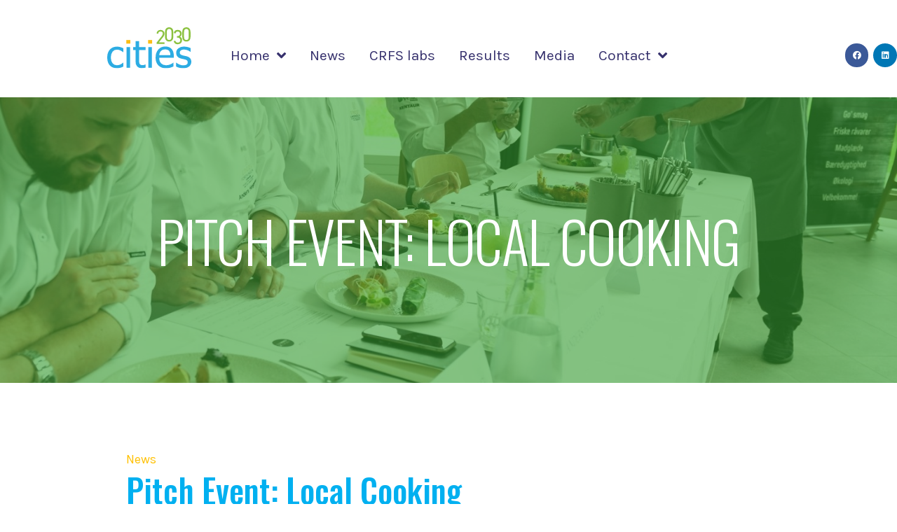

--- FILE ---
content_type: text/html; charset=UTF-8
request_url: https://cities2030.eu/pitch-event-local-cooking/
body_size: 23282
content:
<!doctype html>
<html lang="en-GB">
<head>
	<meta charset="UTF-8">
	<meta name="viewport" content="width=device-width, initial-scale=1">
	<link rel="profile" href="https://gmpg.org/xfn/11">
	<title>Pitch Event: Local Cooking &#8211; CITIES2030</title>
<meta name='robots' content='max-image-preview:large' />
<link rel="alternate" type="application/rss+xml" title="CITIES2030 &raquo; Feed" href="https://cities2030.eu/feed/" />
<link rel="alternate" type="application/rss+xml" title="CITIES2030 &raquo; Comments Feed" href="https://cities2030.eu/comments/feed/" />
<script>
window._wpemojiSettings = {"baseUrl":"https:\/\/s.w.org\/images\/core\/emoji\/15.0.3\/72x72\/","ext":".png","svgUrl":"https:\/\/s.w.org\/images\/core\/emoji\/15.0.3\/svg\/","svgExt":".svg","source":{"concatemoji":"https:\/\/cities2030.eu\/wp-includes\/js\/wp-emoji-release.min.js?ver=a466a77a85a9c674cbf6adcf65bc9db1"}};
/*! This file is auto-generated */
!function(i,n){var o,s,e;function c(e){try{var t={supportTests:e,timestamp:(new Date).valueOf()};sessionStorage.setItem(o,JSON.stringify(t))}catch(e){}}function p(e,t,n){e.clearRect(0,0,e.canvas.width,e.canvas.height),e.fillText(t,0,0);var t=new Uint32Array(e.getImageData(0,0,e.canvas.width,e.canvas.height).data),r=(e.clearRect(0,0,e.canvas.width,e.canvas.height),e.fillText(n,0,0),new Uint32Array(e.getImageData(0,0,e.canvas.width,e.canvas.height).data));return t.every(function(e,t){return e===r[t]})}function u(e,t,n){switch(t){case"flag":return n(e,"\ud83c\udff3\ufe0f\u200d\u26a7\ufe0f","\ud83c\udff3\ufe0f\u200b\u26a7\ufe0f")?!1:!n(e,"\ud83c\uddfa\ud83c\uddf3","\ud83c\uddfa\u200b\ud83c\uddf3")&&!n(e,"\ud83c\udff4\udb40\udc67\udb40\udc62\udb40\udc65\udb40\udc6e\udb40\udc67\udb40\udc7f","\ud83c\udff4\u200b\udb40\udc67\u200b\udb40\udc62\u200b\udb40\udc65\u200b\udb40\udc6e\u200b\udb40\udc67\u200b\udb40\udc7f");case"emoji":return!n(e,"\ud83d\udc26\u200d\u2b1b","\ud83d\udc26\u200b\u2b1b")}return!1}function f(e,t,n){var r="undefined"!=typeof WorkerGlobalScope&&self instanceof WorkerGlobalScope?new OffscreenCanvas(300,150):i.createElement("canvas"),a=r.getContext("2d",{willReadFrequently:!0}),o=(a.textBaseline="top",a.font="600 32px Arial",{});return e.forEach(function(e){o[e]=t(a,e,n)}),o}function t(e){var t=i.createElement("script");t.src=e,t.defer=!0,i.head.appendChild(t)}"undefined"!=typeof Promise&&(o="wpEmojiSettingsSupports",s=["flag","emoji"],n.supports={everything:!0,everythingExceptFlag:!0},e=new Promise(function(e){i.addEventListener("DOMContentLoaded",e,{once:!0})}),new Promise(function(t){var n=function(){try{var e=JSON.parse(sessionStorage.getItem(o));if("object"==typeof e&&"number"==typeof e.timestamp&&(new Date).valueOf()<e.timestamp+604800&&"object"==typeof e.supportTests)return e.supportTests}catch(e){}return null}();if(!n){if("undefined"!=typeof Worker&&"undefined"!=typeof OffscreenCanvas&&"undefined"!=typeof URL&&URL.createObjectURL&&"undefined"!=typeof Blob)try{var e="postMessage("+f.toString()+"("+[JSON.stringify(s),u.toString(),p.toString()].join(",")+"));",r=new Blob([e],{type:"text/javascript"}),a=new Worker(URL.createObjectURL(r),{name:"wpTestEmojiSupports"});return void(a.onmessage=function(e){c(n=e.data),a.terminate(),t(n)})}catch(e){}c(n=f(s,u,p))}t(n)}).then(function(e){for(var t in e)n.supports[t]=e[t],n.supports.everything=n.supports.everything&&n.supports[t],"flag"!==t&&(n.supports.everythingExceptFlag=n.supports.everythingExceptFlag&&n.supports[t]);n.supports.everythingExceptFlag=n.supports.everythingExceptFlag&&!n.supports.flag,n.DOMReady=!1,n.readyCallback=function(){n.DOMReady=!0}}).then(function(){return e}).then(function(){var e;n.supports.everything||(n.readyCallback(),(e=n.source||{}).concatemoji?t(e.concatemoji):e.wpemoji&&e.twemoji&&(t(e.twemoji),t(e.wpemoji)))}))}((window,document),window._wpemojiSettings);
</script>
<link rel='stylesheet' id='hello-elementor-theme-style-css' href='https://cities2030.eu/wp-content/themes/hello-elementor/theme.min.css?ver=3.0.1' media='all' />
<link rel='stylesheet' id='jet-menu-hello-css' href='https://cities2030.eu/wp-content/plugins/jet-menu/integration/themes/hello-elementor/assets/css/style.css?ver=2.4.3' media='all' />
<style id='wp-emoji-styles-inline-css'>

	img.wp-smiley, img.emoji {
		display: inline !important;
		border: none !important;
		box-shadow: none !important;
		height: 1em !important;
		width: 1em !important;
		margin: 0 0.07em !important;
		vertical-align: -0.1em !important;
		background: none !important;
		padding: 0 !important;
	}
</style>
<link rel='stylesheet' id='wp-block-library-css' href='https://cities2030.eu/wp-includes/css/dist/block-library/style.min.css?ver=a466a77a85a9c674cbf6adcf65bc9db1' media='all' />
<link rel='stylesheet' id='jet-engine-frontend-css' href='https://cities2030.eu/wp-content/plugins/jet-engine/assets/css/frontend.css?ver=3.4.1' media='all' />
<style id='classic-theme-styles-inline-css'>
/*! This file is auto-generated */
.wp-block-button__link{color:#fff;background-color:#32373c;border-radius:9999px;box-shadow:none;text-decoration:none;padding:calc(.667em + 2px) calc(1.333em + 2px);font-size:1.125em}.wp-block-file__button{background:#32373c;color:#fff;text-decoration:none}
</style>
<style id='global-styles-inline-css'>
body{--wp--preset--color--black: #000000;--wp--preset--color--cyan-bluish-gray: #abb8c3;--wp--preset--color--white: #ffffff;--wp--preset--color--pale-pink: #f78da7;--wp--preset--color--vivid-red: #cf2e2e;--wp--preset--color--luminous-vivid-orange: #ff6900;--wp--preset--color--luminous-vivid-amber: #fcb900;--wp--preset--color--light-green-cyan: #7bdcb5;--wp--preset--color--vivid-green-cyan: #00d084;--wp--preset--color--pale-cyan-blue: #8ed1fc;--wp--preset--color--vivid-cyan-blue: #0693e3;--wp--preset--color--vivid-purple: #9b51e0;--wp--preset--gradient--vivid-cyan-blue-to-vivid-purple: linear-gradient(135deg,rgba(6,147,227,1) 0%,rgb(155,81,224) 100%);--wp--preset--gradient--light-green-cyan-to-vivid-green-cyan: linear-gradient(135deg,rgb(122,220,180) 0%,rgb(0,208,130) 100%);--wp--preset--gradient--luminous-vivid-amber-to-luminous-vivid-orange: linear-gradient(135deg,rgba(252,185,0,1) 0%,rgba(255,105,0,1) 100%);--wp--preset--gradient--luminous-vivid-orange-to-vivid-red: linear-gradient(135deg,rgba(255,105,0,1) 0%,rgb(207,46,46) 100%);--wp--preset--gradient--very-light-gray-to-cyan-bluish-gray: linear-gradient(135deg,rgb(238,238,238) 0%,rgb(169,184,195) 100%);--wp--preset--gradient--cool-to-warm-spectrum: linear-gradient(135deg,rgb(74,234,220) 0%,rgb(151,120,209) 20%,rgb(207,42,186) 40%,rgb(238,44,130) 60%,rgb(251,105,98) 80%,rgb(254,248,76) 100%);--wp--preset--gradient--blush-light-purple: linear-gradient(135deg,rgb(255,206,236) 0%,rgb(152,150,240) 100%);--wp--preset--gradient--blush-bordeaux: linear-gradient(135deg,rgb(254,205,165) 0%,rgb(254,45,45) 50%,rgb(107,0,62) 100%);--wp--preset--gradient--luminous-dusk: linear-gradient(135deg,rgb(255,203,112) 0%,rgb(199,81,192) 50%,rgb(65,88,208) 100%);--wp--preset--gradient--pale-ocean: linear-gradient(135deg,rgb(255,245,203) 0%,rgb(182,227,212) 50%,rgb(51,167,181) 100%);--wp--preset--gradient--electric-grass: linear-gradient(135deg,rgb(202,248,128) 0%,rgb(113,206,126) 100%);--wp--preset--gradient--midnight: linear-gradient(135deg,rgb(2,3,129) 0%,rgb(40,116,252) 100%);--wp--preset--font-size--small: 13px;--wp--preset--font-size--medium: 20px;--wp--preset--font-size--large: 36px;--wp--preset--font-size--x-large: 42px;--wp--preset--spacing--20: 0.44rem;--wp--preset--spacing--30: 0.67rem;--wp--preset--spacing--40: 1rem;--wp--preset--spacing--50: 1.5rem;--wp--preset--spacing--60: 2.25rem;--wp--preset--spacing--70: 3.38rem;--wp--preset--spacing--80: 5.06rem;--wp--preset--shadow--natural: 6px 6px 9px rgba(0, 0, 0, 0.2);--wp--preset--shadow--deep: 12px 12px 50px rgba(0, 0, 0, 0.4);--wp--preset--shadow--sharp: 6px 6px 0px rgba(0, 0, 0, 0.2);--wp--preset--shadow--outlined: 6px 6px 0px -3px rgba(255, 255, 255, 1), 6px 6px rgba(0, 0, 0, 1);--wp--preset--shadow--crisp: 6px 6px 0px rgba(0, 0, 0, 1);}:where(.is-layout-flex){gap: 0.5em;}:where(.is-layout-grid){gap: 0.5em;}body .is-layout-flex{display: flex;}body .is-layout-flex{flex-wrap: wrap;align-items: center;}body .is-layout-flex > *{margin: 0;}body .is-layout-grid{display: grid;}body .is-layout-grid > *{margin: 0;}:where(.wp-block-columns.is-layout-flex){gap: 2em;}:where(.wp-block-columns.is-layout-grid){gap: 2em;}:where(.wp-block-post-template.is-layout-flex){gap: 1.25em;}:where(.wp-block-post-template.is-layout-grid){gap: 1.25em;}.has-black-color{color: var(--wp--preset--color--black) !important;}.has-cyan-bluish-gray-color{color: var(--wp--preset--color--cyan-bluish-gray) !important;}.has-white-color{color: var(--wp--preset--color--white) !important;}.has-pale-pink-color{color: var(--wp--preset--color--pale-pink) !important;}.has-vivid-red-color{color: var(--wp--preset--color--vivid-red) !important;}.has-luminous-vivid-orange-color{color: var(--wp--preset--color--luminous-vivid-orange) !important;}.has-luminous-vivid-amber-color{color: var(--wp--preset--color--luminous-vivid-amber) !important;}.has-light-green-cyan-color{color: var(--wp--preset--color--light-green-cyan) !important;}.has-vivid-green-cyan-color{color: var(--wp--preset--color--vivid-green-cyan) !important;}.has-pale-cyan-blue-color{color: var(--wp--preset--color--pale-cyan-blue) !important;}.has-vivid-cyan-blue-color{color: var(--wp--preset--color--vivid-cyan-blue) !important;}.has-vivid-purple-color{color: var(--wp--preset--color--vivid-purple) !important;}.has-black-background-color{background-color: var(--wp--preset--color--black) !important;}.has-cyan-bluish-gray-background-color{background-color: var(--wp--preset--color--cyan-bluish-gray) !important;}.has-white-background-color{background-color: var(--wp--preset--color--white) !important;}.has-pale-pink-background-color{background-color: var(--wp--preset--color--pale-pink) !important;}.has-vivid-red-background-color{background-color: var(--wp--preset--color--vivid-red) !important;}.has-luminous-vivid-orange-background-color{background-color: var(--wp--preset--color--luminous-vivid-orange) !important;}.has-luminous-vivid-amber-background-color{background-color: var(--wp--preset--color--luminous-vivid-amber) !important;}.has-light-green-cyan-background-color{background-color: var(--wp--preset--color--light-green-cyan) !important;}.has-vivid-green-cyan-background-color{background-color: var(--wp--preset--color--vivid-green-cyan) !important;}.has-pale-cyan-blue-background-color{background-color: var(--wp--preset--color--pale-cyan-blue) !important;}.has-vivid-cyan-blue-background-color{background-color: var(--wp--preset--color--vivid-cyan-blue) !important;}.has-vivid-purple-background-color{background-color: var(--wp--preset--color--vivid-purple) !important;}.has-black-border-color{border-color: var(--wp--preset--color--black) !important;}.has-cyan-bluish-gray-border-color{border-color: var(--wp--preset--color--cyan-bluish-gray) !important;}.has-white-border-color{border-color: var(--wp--preset--color--white) !important;}.has-pale-pink-border-color{border-color: var(--wp--preset--color--pale-pink) !important;}.has-vivid-red-border-color{border-color: var(--wp--preset--color--vivid-red) !important;}.has-luminous-vivid-orange-border-color{border-color: var(--wp--preset--color--luminous-vivid-orange) !important;}.has-luminous-vivid-amber-border-color{border-color: var(--wp--preset--color--luminous-vivid-amber) !important;}.has-light-green-cyan-border-color{border-color: var(--wp--preset--color--light-green-cyan) !important;}.has-vivid-green-cyan-border-color{border-color: var(--wp--preset--color--vivid-green-cyan) !important;}.has-pale-cyan-blue-border-color{border-color: var(--wp--preset--color--pale-cyan-blue) !important;}.has-vivid-cyan-blue-border-color{border-color: var(--wp--preset--color--vivid-cyan-blue) !important;}.has-vivid-purple-border-color{border-color: var(--wp--preset--color--vivid-purple) !important;}.has-vivid-cyan-blue-to-vivid-purple-gradient-background{background: var(--wp--preset--gradient--vivid-cyan-blue-to-vivid-purple) !important;}.has-light-green-cyan-to-vivid-green-cyan-gradient-background{background: var(--wp--preset--gradient--light-green-cyan-to-vivid-green-cyan) !important;}.has-luminous-vivid-amber-to-luminous-vivid-orange-gradient-background{background: var(--wp--preset--gradient--luminous-vivid-amber-to-luminous-vivid-orange) !important;}.has-luminous-vivid-orange-to-vivid-red-gradient-background{background: var(--wp--preset--gradient--luminous-vivid-orange-to-vivid-red) !important;}.has-very-light-gray-to-cyan-bluish-gray-gradient-background{background: var(--wp--preset--gradient--very-light-gray-to-cyan-bluish-gray) !important;}.has-cool-to-warm-spectrum-gradient-background{background: var(--wp--preset--gradient--cool-to-warm-spectrum) !important;}.has-blush-light-purple-gradient-background{background: var(--wp--preset--gradient--blush-light-purple) !important;}.has-blush-bordeaux-gradient-background{background: var(--wp--preset--gradient--blush-bordeaux) !important;}.has-luminous-dusk-gradient-background{background: var(--wp--preset--gradient--luminous-dusk) !important;}.has-pale-ocean-gradient-background{background: var(--wp--preset--gradient--pale-ocean) !important;}.has-electric-grass-gradient-background{background: var(--wp--preset--gradient--electric-grass) !important;}.has-midnight-gradient-background{background: var(--wp--preset--gradient--midnight) !important;}.has-small-font-size{font-size: var(--wp--preset--font-size--small) !important;}.has-medium-font-size{font-size: var(--wp--preset--font-size--medium) !important;}.has-large-font-size{font-size: var(--wp--preset--font-size--large) !important;}.has-x-large-font-size{font-size: var(--wp--preset--font-size--x-large) !important;}
.wp-block-navigation a:where(:not(.wp-element-button)){color: inherit;}
:where(.wp-block-post-template.is-layout-flex){gap: 1.25em;}:where(.wp-block-post-template.is-layout-grid){gap: 1.25em;}
:where(.wp-block-columns.is-layout-flex){gap: 2em;}:where(.wp-block-columns.is-layout-grid){gap: 2em;}
.wp-block-pullquote{font-size: 1.5em;line-height: 1.6;}
</style>
<link rel='stylesheet' id='hello-elementor-css' href='https://cities2030.eu/wp-content/themes/hello-elementor/style.min.css?ver=3.0.1' media='all' />
<link rel='stylesheet' id='hello-elementor-header-footer-css' href='https://cities2030.eu/wp-content/themes/hello-elementor/header-footer.min.css?ver=3.0.1' media='all' />
<link rel='stylesheet' id='font-awesome-all-css' href='https://cities2030.eu/wp-content/plugins/jet-menu/assets/public/lib/font-awesome/css/all.min.css?ver=5.12.0' media='all' />
<link rel='stylesheet' id='font-awesome-v4-shims-css' href='https://cities2030.eu/wp-content/plugins/jet-menu/assets/public/lib/font-awesome/css/v4-shims.min.css?ver=5.12.0' media='all' />
<link rel='stylesheet' id='jet-menu-public-styles-css' href='https://cities2030.eu/wp-content/plugins/jet-menu/assets/public/css/public.css?ver=2.4.3' media='all' />
<link rel='stylesheet' id='jet-elements-css' href='https://cities2030.eu/wp-content/plugins/jet-elements/assets/css/jet-elements.css?ver=2.6.16' media='all' />
<link rel='stylesheet' id='jet-elements-skin-css' href='https://cities2030.eu/wp-content/plugins/jet-elements/assets/css/jet-elements-skin.css?ver=2.6.16' media='all' />
<link rel='stylesheet' id='elementor-icons-css' href='https://cities2030.eu/wp-content/plugins/elementor/assets/lib/eicons/css/elementor-icons.min.css?ver=5.29.0' media='all' />
<link rel='stylesheet' id='elementor-frontend-css' href='https://cities2030.eu/wp-content/plugins/elementor/assets/css/frontend.min.css?ver=3.20.1' media='all' />
<style id='elementor-frontend-inline-css'>
.elementor-kit-6{--e-global-color-primary:#00B0F0;--e-global-color-secondary:#84CA36;--e-global-color-text:#36316D;--e-global-color-accent:#FFC000;--e-global-color-d5b6293:#FCF5A8;--e-global-color-6fb7197:#FFFCD9;--e-global-color-62069b1:#E78B46;--e-global-color-b17da72:#EFEBEB;--e-global-typography-primary-font-family:"Oswald";--e-global-typography-primary-font-weight:600;--e-global-typography-secondary-font-family:"Oswald";--e-global-typography-secondary-font-weight:400;--e-global-typography-text-font-family:"Karla";--e-global-typography-text-font-weight:400;--e-global-typography-accent-font-family:"Karla";--e-global-typography-accent-font-weight:500;}.elementor-section.elementor-section-boxed > .elementor-container{max-width:1140px;}.e-con{--container-max-width:1140px;}.elementor-widget:not(:last-child){margin-block-end:20px;}.elementor-element{--widgets-spacing:20px 20px;}{}h1.entry-title{display:var(--page-title-display);}.elementor-kit-6 e-page-transition{background-color:#FFBC7D;}@media(max-width:1024px){.elementor-section.elementor-section-boxed > .elementor-container{max-width:1024px;}.e-con{--container-max-width:1024px;}}@media(max-width:767px){.elementor-section.elementor-section-boxed > .elementor-container{max-width:767px;}.e-con{--container-max-width:767px;}}
.elementor-45 .elementor-element.elementor-element-e66a747 > .elementor-container{max-width:1300px;}.elementor-45 .elementor-element.elementor-element-e66a747 > .elementor-container > .elementor-column > .elementor-widget-wrap{align-content:center;align-items:center;}.elementor-45 .elementor-element.elementor-element-e66a747 .elementor-repeater-item-41250ac.jet-parallax-section__layout .jet-parallax-section__image{background-size:auto;}.elementor-bc-flex-widget .elementor-45 .elementor-element.elementor-element-44df3cf.elementor-column .elementor-widget-wrap{align-items:center;}.elementor-45 .elementor-element.elementor-element-44df3cf.elementor-column.elementor-element[data-element_type="column"] > .elementor-widget-wrap.elementor-element-populated{align-content:center;align-items:center;}.elementor-45 .elementor-element.elementor-element-44df3cf.elementor-column > .elementor-widget-wrap{justify-content:center;}.elementor-45 .elementor-element.elementor-element-44df3cf > .elementor-widget-wrap > .elementor-widget:not(.elementor-widget__width-auto):not(.elementor-widget__width-initial):not(:last-child):not(.elementor-absolute){margin-bottom:0px;}.elementor-45 .elementor-element.elementor-element-44df3cf > .elementor-element-populated{margin:0px 0px 0px 0px;--e-column-margin-right:0px;--e-column-margin-left:0px;padding:0px 0px 0px 0px;}.elementor-45 .elementor-element.elementor-element-3ad5113{text-align:center;z-index:20;}.elementor-45 .elementor-element.elementor-element-3ad5113 img{width:120px;}.elementor-45 .elementor-element.elementor-element-3ad5113 > .elementor-widget-container{margin:-1px 0px 0px 0px;padding:10px 0px 10px 0px;}.elementor-bc-flex-widget .elementor-45 .elementor-element.elementor-element-59f32fe.elementor-column .elementor-widget-wrap{align-items:center;}.elementor-45 .elementor-element.elementor-element-59f32fe.elementor-column.elementor-element[data-element_type="column"] > .elementor-widget-wrap.elementor-element-populated{align-content:center;align-items:center;}.elementor-45 .elementor-element.elementor-element-d4f6257{--grid-template-columns:repeat(0, auto);--icon-size:12px;--grid-column-gap:7px;--grid-row-gap:0px;z-index:70;}.elementor-45 .elementor-element.elementor-element-d4f6257 .elementor-widget-container{text-align:right;}.elementor-45 .elementor-element.elementor-element-d4f6257 .elementor-social-icon{--icon-padding:0.9em;}.elementor-45 .elementor-element.elementor-element-d4f6257 > .elementor-widget-container{margin:0px 0px 0px 0px;padding:20px 0px 0px 0px;}.elementor-45 .elementor-element.elementor-element-e66a747:not(.elementor-motion-effects-element-type-background), .elementor-45 .elementor-element.elementor-element-e66a747 > .elementor-motion-effects-container > .elementor-motion-effects-layer{background-color:#FFFFFF;}.elementor-45 .elementor-element.elementor-element-e66a747{transition:background 0.3s, border 0.3s, border-radius 0.3s, box-shadow 0.3s;margin-top:15px;margin-bottom:15px;padding:15px 0px 15px 0px;z-index:0;}.elementor-45 .elementor-element.elementor-element-e66a747 > .elementor-background-overlay{transition:background 0.3s, border-radius 0.3s, opacity 0.3s;}.elementor-45 .elementor-element.elementor-element-38e2766 > .elementor-container > .elementor-column > .elementor-widget-wrap{align-content:center;align-items:center;}.elementor-45 .elementor-element.elementor-element-38e2766 .elementor-repeater-item-41250ac.jet-parallax-section__layout .jet-parallax-section__image{background-size:auto;}.elementor-45 .elementor-element.elementor-element-5587745 > .elementor-element-populated{margin:0px 0px 0px 0px;--e-column-margin-right:0px;--e-column-margin-left:0px;padding:0px 0px 0px 0px;}.elementor-45 .elementor-element.elementor-element-0c8e20e .jet-menu{justify-content:center !important;}.jet-desktop-menu-active .elementor-45 .elementor-element.elementor-element-0c8e20e .jet-menu > .jet-menu-item{flex-grow:0;}.elementor-45 .elementor-element.elementor-element-0c8e20e .jet-menu .jet-menu-item .top-level-link{font-family:"Karla", Sans-serif;font-size:21px;font-weight:400;color:var( --e-global-color-text );padding:0px 17px 0px 17px;}.elementor-45 .elementor-element.elementor-element-0c8e20e .jet-menu .jet-menu-item:hover > .top-level-link{color:var( --e-global-color-accent );}.elementor-45 .elementor-element.elementor-element-0c8e20e .jet-menu ul.jet-sub-menu{padding:0px 0px 0px 0px;margin:15px 0px 0px 0px;}.elementor-45 .elementor-element.elementor-element-0c8e20e .jet-menu div.jet-sub-mega-menu{padding:0px 0px 0px 0px;margin:23px 0px 0px 0px;}.elementor-45 .elementor-element.elementor-element-0c8e20e .jet-mobile-menu__container{z-index:999;}.elementor-45 .elementor-element.elementor-element-0c8e20e .jet-mobile-menu-widget .jet-mobile-menu-cover{z-index:calc(999-1);}.elementor-45 .elementor-element.elementor-element-0c8e20e .jet-mobile-menu__item .jet-menu-icon{align-self:center;justify-content:center;}.elementor-45 .elementor-element.elementor-element-0c8e20e .jet-mobile-menu__item .jet-menu-badge{align-self:flex-start;}.elementor-45 .elementor-element.elementor-element-0c8e20e > .elementor-widget-container{margin:-75px 0px 0px 0px;padding:0% 0% 0% 0%;}.elementor-45 .elementor-element.elementor-element-0c8e20e{z-index:0;}.elementor-45 .elementor-element.elementor-element-38e2766:not(.elementor-motion-effects-element-type-background), .elementor-45 .elementor-element.elementor-element-38e2766 > .elementor-motion-effects-container > .elementor-motion-effects-layer{background-color:#FFFFFF;}.elementor-45 .elementor-element.elementor-element-38e2766{transition:background 0.3s, border 0.3s, border-radius 0.3s, box-shadow 0.3s;margin-top:0px;margin-bottom:0px;padding:0px 0px 0px 0px;z-index:4;}.elementor-45 .elementor-element.elementor-element-38e2766 > .elementor-background-overlay{transition:background 0.3s, border-radius 0.3s, opacity 0.3s;}@media(max-width:1024px){.elementor-45 .elementor-element.elementor-element-3ad5113{text-align:left;}.elementor-45 .elementor-element.elementor-element-992ec5c > .elementor-element-populated{margin:0px 0px 0px 0px;--e-column-margin-right:0px;--e-column-margin-left:0px;}.elementor-45 .elementor-element.elementor-element-d4f6257 .elementor-widget-container{text-align:right;}.elementor-45 .elementor-element.elementor-element-e66a747{padding:30px 20px 30px 20px;}.elementor-45 .elementor-element.elementor-element-5587745 > .elementor-element-populated{margin:0px 0px 0px 0px;--e-column-margin-right:0px;--e-column-margin-left:0px;}.elementor-45 .elementor-element.elementor-element-38e2766{padding:30px 20px 30px 20px;}}@media(max-width:1024px) and (min-width:768px){.elementor-45 .elementor-element.elementor-element-44df3cf{width:30%;}.elementor-45 .elementor-element.elementor-element-992ec5c{width:40%;}.elementor-45 .elementor-element.elementor-element-59f32fe{width:30%;}.elementor-45 .elementor-element.elementor-element-5587745{width:40%;}}@media(max-width:767px){.elementor-45 .elementor-element.elementor-element-44df3cf{width:50%;}.elementor-45 .elementor-element.elementor-element-44df3cf > .elementor-element-populated{margin:0px 0px 0px 0px;--e-column-margin-right:0px;--e-column-margin-left:0px;}.elementor-45 .elementor-element.elementor-element-3ad5113{text-align:left;}.elementor-45 .elementor-element.elementor-element-3ad5113 img{width:80px;}.elementor-45 .elementor-element.elementor-element-992ec5c{width:50%;}.elementor-45 .elementor-element.elementor-element-992ec5c > .elementor-element-populated{margin:0px 0px 0px 0px;--e-column-margin-right:0px;--e-column-margin-left:0px;}.elementor-45 .elementor-element.elementor-element-59f32fe{width:100%;}.elementor-45 .elementor-element.elementor-element-d4f6257 .elementor-widget-container{text-align:center;}.elementor-45 .elementor-element.elementor-element-e66a747{padding:20px 20px 20px 20px;}.elementor-45 .elementor-element.elementor-element-5587745{width:50%;}.elementor-45 .elementor-element.elementor-element-5587745 > .elementor-element-populated{margin:0px 0px 0px 0px;--e-column-margin-right:0px;--e-column-margin-left:0px;}.elementor-45 .elementor-element.elementor-element-38e2766{padding:20px 20px 20px 20px;}}
.elementor-84 .elementor-element.elementor-element-5bba342a > .elementor-container{min-height:477px;}.elementor-84 .elementor-element.elementor-element-5bba342a > .elementor-container > .elementor-column > .elementor-widget-wrap{align-content:center;align-items:center;}.elementor-84 .elementor-element.elementor-element-5bba342a{overflow:hidden;transition:background 0.3s, border 0.3s, border-radius 0.3s, box-shadow 0.3s;margin-top:0%;margin-bottom:0%;}.elementor-84 .elementor-element.elementor-element-5bba342a .elementor-repeater-item-7e95bca.jet-parallax-section__layout .jet-parallax-section__image{background-size:auto;}.elementor-84 .elementor-element.elementor-element-7545e84d > .elementor-widget-wrap > .elementor-widget:not(.elementor-widget__width-auto):not(.elementor-widget__width-initial):not(:last-child):not(.elementor-absolute){margin-bottom:0px;}.elementor-84 .elementor-element.elementor-element-7545e84d .elementor-background-slideshow__slide__image{background-size:cover;background-position:center center;}.elementor-84 .elementor-element.elementor-element-7545e84d > .elementor-element-populated{transition:background 0.3s, border 0.3s, border-radius 0.3s, box-shadow 0.3s;margin:0px 0px 0px 0px;--e-column-margin-right:0px;--e-column-margin-left:0px;padding:0px 0px 0px 0px;}.elementor-84 .elementor-element.elementor-element-7545e84d > .elementor-element-populated > .elementor-background-overlay{transition:background 0.3s, border-radius 0.3s, opacity 0.3s;}.elementor-84 .elementor-element.elementor-element-27069e92{--spacer-size:50px;}.elementor-84 .elementor-element.elementor-element-33b16700 > .elementor-widget-wrap > .elementor-widget:not(.elementor-widget__width-auto):not(.elementor-widget__width-initial):not(:last-child):not(.elementor-absolute){margin-bottom:0px;}.elementor-84 .elementor-element.elementor-element-33b16700:not(.elementor-motion-effects-element-type-background) > .elementor-widget-wrap, .elementor-84 .elementor-element.elementor-element-33b16700 > .elementor-widget-wrap > .elementor-motion-effects-container > .elementor-motion-effects-layer{background-color:#FFFBBE;}.elementor-84 .elementor-element.elementor-element-33b16700 > .elementor-element-populated{transition:background 0.3s, border 0.3s, border-radius 0.3s, box-shadow 0.3s;padding:0% 18% 0% 15.8%;}.elementor-84 .elementor-element.elementor-element-33b16700 > .elementor-element-populated > .elementor-background-overlay{transition:background 0.3s, border-radius 0.3s, opacity 0.3s;}.elementor-84 .elementor-element.elementor-element-6d8cc81d .elementor-heading-title{color:var( --e-global-color-secondary );font-family:"Karla", Sans-serif;font-size:1rem;font-weight:400;text-transform:uppercase;letter-spacing:1px;}.elementor-84 .elementor-element.elementor-element-6d8cc81d > .elementor-widget-container{margin:0px 0px 0px -3px;padding:0% 0% 5% 0%;}.elementor-84 .elementor-element.elementor-element-353a7997 .elementor-heading-title{color:var( --e-global-color-primary );font-family:"Oswald", Sans-serif;font-size:54px;font-weight:300;}.elementor-84 .elementor-element.elementor-element-353a7997 > .elementor-widget-container{margin:0px 0px 0px -3px;padding:0% 0% 5% 0%;}.elementor-84 .elementor-element.elementor-element-34e8e67b{text-align:justify;color:var( --e-global-color-text );font-family:"Karla", Sans-serif;font-size:18px;font-weight:400;}.elementor-84 .elementor-element.elementor-element-34e8e67b > .elementor-widget-container{padding:0% 30% 5% 0%;}.elementor-84 .elementor-element.elementor-element-4b0458bd .elementor-button{font-family:"Oswald", Sans-serif;font-size:20px;font-weight:300;letter-spacing:1.1px;fill:#FFFFFF;color:#FFFFFF;background-color:var( --e-global-color-secondary );border-style:solid;border-width:1px 1px 1px 1px;border-color:#9AA8BA;border-radius:0px 0px 0px 0px;padding:19px 22px 16px 22px;}.elementor-84 .elementor-element.elementor-element-4b0458bd .elementor-button:hover, .elementor-84 .elementor-element.elementor-element-4b0458bd .elementor-button:focus{color:#9AA8BA;background-color:rgba(2, 1, 1, 0);border-color:#9AA8BA;}.elementor-84 .elementor-element.elementor-element-4b0458bd .elementor-button:hover svg, .elementor-84 .elementor-element.elementor-element-4b0458bd .elementor-button:focus svg{fill:#9AA8BA;}.elementor-84 .elementor-element.elementor-element-5bba342a > .elementor-background-overlay{transition:background 0.3s, border-radius 0.3s, opacity 0.3s;}.elementor-84 .elementor-element.elementor-element-33f2d372 > .elementor-container{min-height:260px;}.elementor-84 .elementor-element.elementor-element-33f2d372 > .elementor-container > .elementor-column > .elementor-widget-wrap{align-content:center;align-items:center;}.elementor-84 .elementor-element.elementor-element-33f2d372 .elementor-repeater-item-3c9b0fe.jet-parallax-section__layout .jet-parallax-section__image{background-size:auto;}.elementor-84 .elementor-element.elementor-element-2f4a679f > .elementor-widget-wrap > .elementor-widget:not(.elementor-widget__width-auto):not(.elementor-widget__width-initial):not(:last-child):not(.elementor-absolute){margin-bottom:0px;}.elementor-84 .elementor-element.elementor-element-2f4a679f:not(.elementor-motion-effects-element-type-background) > .elementor-widget-wrap, .elementor-84 .elementor-element.elementor-element-2f4a679f > .elementor-widget-wrap > .elementor-motion-effects-container > .elementor-motion-effects-layer{background-color:#FFFFFF;}.elementor-84 .elementor-element.elementor-element-2f4a679f > .elementor-element-populated{transition:background 0.3s, border 0.3s, border-radius 0.3s, box-shadow 0.3s;padding:2% 3% 0% 2%;}.elementor-84 .elementor-element.elementor-element-2f4a679f > .elementor-element-populated > .elementor-background-overlay{transition:background 0.3s, border-radius 0.3s, opacity 0.3s;}.elementor-84 .elementor-element.elementor-element-3bb5689 .elementor-repeater-item-6783e25.jet-parallax-section__layout .jet-parallax-section__image{background-size:auto;}.elementor-84 .elementor-element.elementor-element-8afe93a.elementor-column > .elementor-widget-wrap{justify-content:center;}.elementor-84 .elementor-element.elementor-element-348f96e{text-align:left;}.elementor-84 .elementor-element.elementor-element-348f96e > .elementor-widget-container{padding:0% 0% 0% 13%;}.elementor-84 .elementor-element.elementor-element-645c77b8{color:var( --e-global-color-text );font-family:"Oswald", Sans-serif;font-weight:300;}.elementor-84 .elementor-element.elementor-element-645c77b8 > .elementor-widget-container{margin:0px 0px -14px 0px;padding:0% 0% 0% 0%;}.elementor-84 .elementor-element.elementor-element-3bb5689{margin-top:15px;margin-bottom:0px;}.elementor-84 .elementor-element.elementor-element-6ee0dae{--divider-border-style:solid;--divider-color:var( --e-global-color-accent );--divider-border-width:1px;}.elementor-84 .elementor-element.elementor-element-6ee0dae .elementor-divider-separator{width:100%;}.elementor-84 .elementor-element.elementor-element-6ee0dae .elementor-divider{padding-block-start:17px;padding-block-end:17px;}.elementor-84 .elementor-element.elementor-element-e220672 .elementor-repeater-item-c03b139.jet-parallax-section__layout .jet-parallax-section__image{background-size:auto;}.elementor-84 .elementor-element.elementor-element-fa0d0fb > .elementor-widget-container{padding:0% 0% 0% 11%;}.elementor-bc-flex-widget .elementor-84 .elementor-element.elementor-element-e4446dc.elementor-column .elementor-widget-wrap{align-items:center;}.elementor-84 .elementor-element.elementor-element-e4446dc.elementor-column.elementor-element[data-element_type="column"] > .elementor-widget-wrap.elementor-element-populated{align-content:center;align-items:center;}.elementor-84 .elementor-element.elementor-element-c111254 .elementor-heading-title{color:var( --e-global-color-text );font-family:"Oswald", Sans-serif;font-size:17px;font-weight:300;line-height:1.3em;}.elementor-84 .elementor-element.elementor-element-ad44ba5 .elementor-repeater-item-703de88.jet-parallax-section__layout .jet-parallax-section__image{background-size:auto;}.elementor-84 .elementor-element.elementor-element-07a8ab2 .elementor-heading-title{color:var( --e-global-color-text );font-family:"Oswald", Sans-serif;font-size:16px;font-weight:300;line-height:1.2em;}.elementor-84 .elementor-element.elementor-element-07a8ab2 > .elementor-widget-container{padding:1% 0% 2% 2%;}.elementor-bc-flex-widget .elementor-84 .elementor-element.elementor-element-d78e683.elementor-column .elementor-widget-wrap{align-items:center;}.elementor-84 .elementor-element.elementor-element-d78e683.elementor-column.elementor-element[data-element_type="column"] > .elementor-widget-wrap.elementor-element-populated{align-content:center;align-items:center;}.elementor-84 .elementor-element.elementor-element-79790da .elementor-button{font-family:var( --e-global-typography-text-font-family ), Sans-serif;font-weight:var( --e-global-typography-text-font-weight );fill:var( --e-global-color-d5b6293 );color:var( --e-global-color-d5b6293 );background-color:var( --e-global-color-62069b1 );}.elementor-84 .elementor-element.elementor-element-79790da .elementor-button:hover, .elementor-84 .elementor-element.elementor-element-79790da .elementor-button:focus{color:var( --e-global-color-6fb7197 );background-color:var( --e-global-color-secondary );}.elementor-84 .elementor-element.elementor-element-79790da .elementor-button:hover svg, .elementor-84 .elementor-element.elementor-element-79790da .elementor-button:focus svg{fill:var( --e-global-color-6fb7197 );}.elementor-84 .elementor-element.elementor-element-1664138 .elementor-repeater-item-703de88.jet-parallax-section__layout .jet-parallax-section__image{background-size:auto;}.elementor-84 .elementor-element.elementor-element-14ab555 .elementor-heading-title{color:var( --e-global-color-text );font-family:"Oswald", Sans-serif;font-size:16px;font-weight:400;line-height:1.4em;}.elementor-84 .elementor-element.elementor-element-14ab555 > .elementor-widget-container{padding:1% 0% 4% 2%;}.elementor-84 .elementor-element.elementor-element-33f2d372:not(.elementor-motion-effects-element-type-background), .elementor-84 .elementor-element.elementor-element-33f2d372 > .elementor-motion-effects-container > .elementor-motion-effects-layer{background-color:var( --e-global-color-d5b6293 );}.elementor-84 .elementor-element.elementor-element-33f2d372{transition:background 0.3s, border 0.3s, border-radius 0.3s, box-shadow 0.3s;z-index:100;}.elementor-84 .elementor-element.elementor-element-33f2d372 > .elementor-background-overlay{transition:background 0.3s, border-radius 0.3s, opacity 0.3s;}@media(min-width:768px){.elementor-84 .elementor-element.elementor-element-7545e84d{width:55.896%;}.elementor-84 .elementor-element.elementor-element-33b16700{width:49.33%;}.elementor-84 .elementor-element.elementor-element-8afe93a{width:11.527%;}.elementor-84 .elementor-element.elementor-element-919deef{width:88.473%;}.elementor-84 .elementor-element.elementor-element-c090f1c{width:11.405%;}.elementor-84 .elementor-element.elementor-element-e4446dc{width:88.595%;}.elementor-84 .elementor-element.elementor-element-ed12def{width:47.717%;}.elementor-84 .elementor-element.elementor-element-d78e683{width:51.278%;}}@media(max-width:1024px) and (min-width:768px){.elementor-84 .elementor-element.elementor-element-7545e84d{width:100%;}.elementor-84 .elementor-element.elementor-element-33b16700{width:100%;}.elementor-84 .elementor-element.elementor-element-2f4a679f{width:100%;}}@media(max-width:1024px){.elementor-84 .elementor-element.elementor-element-7545e84d .elementor-background-slideshow__slide__image{background-size:cover;background-position:center right;}.elementor-84 .elementor-element.elementor-element-27069e92{--spacer-size:270px;}.elementor-84 .elementor-element.elementor-element-33b16700 > .elementor-element-populated{padding:8% 7% 8% 7%;}.elementor-84 .elementor-element.elementor-element-6d8cc81d{text-align:center;}.elementor-84 .elementor-element.elementor-element-353a7997{text-align:center;}.elementor-84 .elementor-element.elementor-element-34e8e67b{text-align:center;}.elementor-84 .elementor-element.elementor-element-34e8e67b > .elementor-widget-container{padding:0% 8% 4% 8%;}.elementor-84 .elementor-element.elementor-element-2f4a679f > .elementor-element-populated{padding:6% 7% 6% 7%;}.elementor-84 .elementor-element.elementor-element-645c77b8{text-align:center;}.elementor-84 .elementor-element.elementor-element-645c77b8 > .elementor-widget-container{padding:0px 0px 0px 0px;}}@media(max-width:767px){.elementor-84 .elementor-element.elementor-element-7545e84d .elementor-background-slideshow__slide__image{background-position:center center;}.elementor-84 .elementor-element.elementor-element-27069e92{--spacer-size:160px;}.elementor-84 .elementor-element.elementor-element-33b16700 > .elementor-element-populated{padding:12% 7% 12% 7%;}.elementor-84 .elementor-element.elementor-element-6d8cc81d{text-align:left;}.elementor-84 .elementor-element.elementor-element-6d8cc81d > .elementor-widget-container{padding:0% 0% 8% 0%;}.elementor-84 .elementor-element.elementor-element-353a7997{text-align:left;}.elementor-84 .elementor-element.elementor-element-353a7997 > .elementor-widget-container{padding:0% 0% 8% 0%;}.elementor-84 .elementor-element.elementor-element-34e8e67b{text-align:left;}.elementor-84 .elementor-element.elementor-element-34e8e67b > .elementor-widget-container{padding:0% 4% 8% 0%;}.elementor-84 .elementor-element.elementor-element-33f2d372 > .elementor-container{min-height:261px;}.elementor-84 .elementor-element.elementor-element-2f4a679f > .elementor-element-populated{padding:8% 7% 8% 7%;}.elementor-84 .elementor-element.elementor-element-645c77b8{text-align:left;}.elementor-84 .elementor-element.elementor-element-645c77b8 > .elementor-widget-container{padding:0% 4% 0% 0%;}.elementor-84 .elementor-element.elementor-element-33f2d372{padding:0% 0% 0% 0%;}}
.elementor-1318 .elementor-element.elementor-element-55a6b75b > .elementor-container{max-width:1020px;min-height:40vh;}.elementor-1318 .elementor-element.elementor-element-55a6b75b .elementor-repeater-item-7696275.jet-parallax-section__layout .jet-parallax-section__image{background-size:auto;}.elementor-1318 .elementor-element.elementor-element-cb6b50 .elementor-repeater-item-862e265.jet-parallax-section__layout .jet-parallax-section__image{background-size:auto;}.elementor-bc-flex-widget .elementor-1318 .elementor-element.elementor-element-1f6e0dbc.elementor-column .elementor-widget-wrap{align-items:center;}.elementor-1318 .elementor-element.elementor-element-1f6e0dbc.elementor-column.elementor-element[data-element_type="column"] > .elementor-widget-wrap.elementor-element-populated{align-content:center;align-items:center;}.elementor-1318 .elementor-element.elementor-element-1f6e0dbc.elementor-column > .elementor-widget-wrap{justify-content:flex-end;}.elementor-1318 .elementor-element.elementor-element-feb5d2{text-align:center;}.elementor-1318 .elementor-element.elementor-element-feb5d2 .elementor-heading-title{color:#ffffff;font-family:"Oswald", Sans-serif;font-size:5.1rem;font-weight:300;text-transform:uppercase;line-height:1.1em;letter-spacing:-1.6px;}.elementor-1318 .elementor-element.elementor-element-feb5d2 > .elementor-widget-container{margin:0px 0px 0px 0px;padding:0px 0px 0px 0px;}.elementor-1318 .elementor-element.elementor-element-cb6b50{margin-top:0px;margin-bottom:0px;}.elementor-1318 .elementor-element.elementor-element-55a6b75b:not(.elementor-motion-effects-element-type-background), .elementor-1318 .elementor-element.elementor-element-55a6b75b > .elementor-motion-effects-container > .elementor-motion-effects-layer{background-color:#FBFFF657;background-position:center center;background-repeat:no-repeat;background-size:cover;}.elementor-1318 .elementor-element.elementor-element-55a6b75b > .elementor-background-overlay{background-color:#359B31AD;opacity:0.9;transition:background 0.3s, border-radius 0.3s, opacity 0.3s;}.elementor-1318 .elementor-element.elementor-element-55a6b75b{transition:background 0.3s, border 0.3s, border-radius 0.3s, box-shadow 0.3s;margin-top:0px;margin-bottom:0px;padding:60px 0px 60px 0px;}.elementor-1318 .elementor-element.elementor-element-60415ac > .elementor-container{max-width:960px;text-align:center;}.elementor-1318 .elementor-element.elementor-element-60415ac > .elementor-container > .elementor-column > .elementor-widget-wrap{align-content:center;align-items:center;}.elementor-1318 .elementor-element.elementor-element-60415ac .elementor-repeater-item-1b62aaa.jet-parallax-section__layout .jet-parallax-section__image{background-size:auto;}.elementor-1318 .elementor-element.elementor-element-343a8465 > .elementor-widget-wrap > .elementor-widget:not(.elementor-widget__width-auto):not(.elementor-widget__width-initial):not(:last-child):not(.elementor-absolute){margin-bottom:12px;}.elementor-1318 .elementor-element.elementor-element-48af0d5b{text-align:left;}.elementor-1318 .elementor-element.elementor-element-48af0d5b .elementor-heading-title{color:var( --e-global-color-accent );font-family:"Karla", Sans-serif;font-size:18px;font-weight:400;}.elementor-1318 .elementor-element.elementor-element-f7de582{text-align:left;}.elementor-1318 .elementor-element.elementor-element-f7de582 .elementor-heading-title{color:var( --e-global-color-primary );font-family:"Oswald", Sans-serif;font-size:47px;font-weight:500;}.elementor-1318 .elementor-element.elementor-element-6995dc7f{--divider-border-style:solid;--divider-color:var( --e-global-color-accent );--divider-border-width:4px;}.elementor-1318 .elementor-element.elementor-element-6995dc7f .elementor-divider-separator{width:48px;margin:0 auto;margin-left:0;}.elementor-1318 .elementor-element.elementor-element-6995dc7f .elementor-divider{text-align:left;padding-block-start:8px;padding-block-end:8px;}.elementor-1318 .elementor-element.elementor-element-57b99eb8 .elementor-repeater-item-9b63aaa.jet-parallax-section__layout .jet-parallax-section__image{background-size:auto;}.elementor-1318 .elementor-element.elementor-element-5ac5f641{--spacer-size:50px;}.elementor-1318 .elementor-element.elementor-element-70a51fe7{text-align:left;}.elementor-1318 .elementor-element.elementor-element-70a51fe7 .elementor-heading-title{color:var( --e-global-color-secondary );font-family:"Oswald", Sans-serif;font-size:18px;font-weight:400;}.elementor-1318 .elementor-element.elementor-element-70a51fe7 > .elementor-widget-container{margin:0px 0px 16px 0px;}.elementor-1318 .elementor-element.elementor-element-26316a0{--alignment:left;--grid-side-margin:10px;--grid-column-gap:10px;--grid-row-gap:10px;--grid-bottom-margin:10px;}.elementor-1318 .elementor-element.elementor-element-4da6606{text-align:justify;color:var( --e-global-color-text );font-family:"Karla", Sans-serif;font-size:23px;font-weight:400;}.elementor-1318 .elementor-element.elementor-element-6a7e4b9{--alignment:left;--grid-side-margin:10px;--grid-column-gap:10px;--grid-row-gap:10px;--grid-bottom-margin:10px;}.elementor-1318 .elementor-element.elementor-element-cc73330{--image-transition-duration:800ms;--overlay-transition-duration:800ms;--content-text-align:center;--content-padding:20px;--content-transition-duration:800ms;--content-transition-delay:800ms;}.elementor-1318 .elementor-element.elementor-element-cc73330 .e-gallery-item:hover .elementor-gallery-item__overlay, .elementor-1318 .elementor-element.elementor-element-cc73330 .e-gallery-item:focus .elementor-gallery-item__overlay{background-color:rgba(0,0,0,0.5);}.elementor-1318 .elementor-element.elementor-element-57b99eb8{padding:0em 0em 0em 0em;}.elementor-1318 .elementor-element.elementor-element-60415ac > .elementor-background-overlay{opacity:0.97;transition:background 0.3s, border-radius 0.3s, opacity 0.3s;}.elementor-1318 .elementor-element.elementor-element-60415ac{transition:background 0.3s, border 0.3s, border-radius 0.3s, box-shadow 0.3s;padding:80px 0px 80px 0px;}@media(min-width:1025px){.elementor-1318 .elementor-element.elementor-element-55a6b75b:not(.elementor-motion-effects-element-type-background), .elementor-1318 .elementor-element.elementor-element-55a6b75b > .elementor-motion-effects-container > .elementor-motion-effects-layer{background-attachment:scroll;}}@media(max-width:1024px){.elementor-1318 .elementor-element.elementor-element-feb5d2 .elementor-heading-title{font-size:4rem;}.elementor-1318 .elementor-element.elementor-element-55a6b75b{padding:40px 0px 40px 0px;} .elementor-1318 .elementor-element.elementor-element-26316a0{--grid-side-margin:10px;--grid-column-gap:10px;--grid-row-gap:10px;--grid-bottom-margin:10px;} .elementor-1318 .elementor-element.elementor-element-6a7e4b9{--grid-side-margin:10px;--grid-column-gap:10px;--grid-row-gap:10px;--grid-bottom-margin:10px;}}@media(max-width:767px){.elementor-1318 .elementor-element.elementor-element-feb5d2 .elementor-heading-title{font-size:3rem;letter-spacing:0px;}.elementor-1318 .elementor-element.elementor-element-feb5d2 > .elementor-widget-container{margin:0px 0px 0px 0px;}.elementor-1318 .elementor-element.elementor-element-55a6b75b{padding:0px 0px 20px 0px;} .elementor-1318 .elementor-element.elementor-element-26316a0{--grid-side-margin:10px;--grid-column-gap:10px;--grid-row-gap:10px;--grid-bottom-margin:10px;} .elementor-1318 .elementor-element.elementor-element-6a7e4b9{--grid-side-margin:10px;--grid-column-gap:10px;--grid-row-gap:10px;--grid-bottom-margin:10px;}.elementor-1318 .elementor-element.elementor-element-60415ac{padding:40px 0px 40px 0px;}}
.elementor-1318 .elementor-element.elementor-element-55a6b75b:not(.elementor-motion-effects-element-type-background), .elementor-1318 .elementor-element.elementor-element-55a6b75b > .elementor-motion-effects-container > .elementor-motion-effects-layer{background-image:url("https://cities2030.eu/wp-content/uploads/2023/09/Pitch_Event_29.08.2022.jpg");}
</style>
<link rel='stylesheet' id='swiper-css' href='https://cities2030.eu/wp-content/plugins/elementor/assets/lib/swiper/v8/css/swiper.min.css?ver=8.4.5' media='all' />
<link rel='stylesheet' id='elementor-pro-css' href='https://cities2030.eu/wp-content/plugins/elementor-pro/assets/css/frontend.min.css?ver=3.19.3' media='all' />
<link rel='stylesheet' id='jet-tabs-frontend-css' href='https://cities2030.eu/wp-content/plugins/jet-tabs/assets/css/jet-tabs-frontend.css?ver=2.2.2' media='all' />
<link rel='stylesheet' id='google-fonts-1-css' href='https://fonts.googleapis.com/css?family=Oswald%3A100%2C100italic%2C200%2C200italic%2C300%2C300italic%2C400%2C400italic%2C500%2C500italic%2C600%2C600italic%2C700%2C700italic%2C800%2C800italic%2C900%2C900italic%7CKarla%3A100%2C100italic%2C200%2C200italic%2C300%2C300italic%2C400%2C400italic%2C500%2C500italic%2C600%2C600italic%2C700%2C700italic%2C800%2C800italic%2C900%2C900italic&#038;display=auto&#038;ver=6.5.5' media='all' />
<link rel='stylesheet' id='elementor-icons-shared-0-css' href='https://cities2030.eu/wp-content/plugins/elementor/assets/lib/font-awesome/css/fontawesome.min.css?ver=5.15.3' media='all' />
<link rel='stylesheet' id='elementor-icons-fa-brands-css' href='https://cities2030.eu/wp-content/plugins/elementor/assets/lib/font-awesome/css/brands.min.css?ver=5.15.3' media='all' />
<link rel='stylesheet' id='elementor-icons-fa-solid-css' href='https://cities2030.eu/wp-content/plugins/elementor/assets/lib/font-awesome/css/solid.min.css?ver=5.15.3' media='all' />
<link rel="preconnect" href="https://fonts.gstatic.com/" crossorigin><script src="https://cities2030.eu/wp-includes/js/jquery/jquery.min.js?ver=3.7.1" id="jquery-core-js"></script>
<script src="https://cities2030.eu/wp-includes/js/jquery/jquery-migrate.min.js?ver=3.4.1" id="jquery-migrate-js"></script>
<link rel="https://api.w.org/" href="https://cities2030.eu/wp-json/" /><link rel="alternate" type="application/json" href="https://cities2030.eu/wp-json/wp/v2/posts/4783" /><link rel="EditURI" type="application/rsd+xml" title="RSD" href="https://cities2030.eu/xmlrpc.php?rsd" />
<link rel="canonical" href="https://cities2030.eu/pitch-event-local-cooking/" />
<link rel="alternate" type="application/json+oembed" href="https://cities2030.eu/wp-json/oembed/1.0/embed?url=https%3A%2F%2Fcities2030.eu%2Fpitch-event-local-cooking%2F" />
<link rel="alternate" type="text/xml+oembed" href="https://cities2030.eu/wp-json/oembed/1.0/embed?url=https%3A%2F%2Fcities2030.eu%2Fpitch-event-local-cooking%2F&#038;format=xml" />
<meta name="generator" content="Elementor 3.20.1; features: e_optimized_assets_loading, additional_custom_breakpoints, block_editor_assets_optimize, e_image_loading_optimization; settings: css_print_method-internal, google_font-enabled, font_display-auto">
<link rel="icon" href="https://cities2030.eu/wp-content/uploads/2021/06/fillup-horizontal-logo-basic-print-logo-inverted-rgb.svg" sizes="32x32" />
<link rel="icon" href="https://cities2030.eu/wp-content/uploads/2021/06/fillup-horizontal-logo-basic-print-logo-inverted-rgb.svg" sizes="192x192" />
<link rel="apple-touch-icon" href="https://cities2030.eu/wp-content/uploads/2021/06/fillup-horizontal-logo-basic-print-logo-inverted-rgb.svg" />
<meta name="msapplication-TileImage" content="https://cities2030.eu/wp-content/uploads/2021/06/fillup-horizontal-logo-basic-print-logo-inverted-rgb.svg" />
		<style id="wp-custom-css">
			

/** Start Template Kit CSS: Vegan Restaurant (css/customizer.css) **/

/* Align columns towards edge when using fluid layout */


/* Remove top margin from image box title */
.envato-kit-165-top-0 .elementor-image-box-title,
.envato-kit-165-top-0 .elementor-icon-box-title,
.envato-kit-165-top-0 .elementor-text-editor p {
	margin-top: 0;
}

/* Keeps slide aligned to the center axis instead of flushing out when using a full width slider */
@media only screen and (min-width: 1024px) {
	.envato-kit-165-slide-align .elementor-slide-content {
		margin-left: 10%;
		margin-right: auto;
	}
}

/** End Template Kit CSS: Vegan Restaurant (css/customizer.css) **/



/** Start Block Kit CSS: 144-3-3a7d335f39a8579c20cdf02f8d462582 **/

.envato-block__preview{overflow: visible;}

/* Envato Kit 141 Custom Styles - Applied to the element under Advanced */

.elementor-headline-animation-type-drop-in .elementor-headline-dynamic-wrapper{
	text-align: center;
}
.envato-kit-141-top-0 h1,
.envato-kit-141-top-0 h2,
.envato-kit-141-top-0 h3,
.envato-kit-141-top-0 h4,
.envato-kit-141-top-0 h5,
.envato-kit-141-top-0 h6,
.envato-kit-141-top-0 p {
	margin-top: 0;
}

.envato-kit-141-newsletter-inline .elementor-field-textual.elementor-size-md {
	padding-left: 1.5rem;
	padding-right: 1.5rem;
}

.envato-kit-141-bottom-0 p {
	margin-bottom: 0;
}

.envato-kit-141-bottom-8 .elementor-price-list .elementor-price-list-item .elementor-price-list-header {
	margin-bottom: .5rem;
}

.envato-kit-141.elementor-widget-testimonial-carousel.elementor-pagination-type-bullets .swiper-container {
	padding-bottom: 52px;
}

.envato-kit-141-display-inline {
	display: inline-block;
}

.envato-kit-141 .elementor-slick-slider ul.slick-dots {
	bottom: -40px;
}

/** End Block Kit CSS: 144-3-3a7d335f39a8579c20cdf02f8d462582 **/



/** Start Block Kit CSS: 142-3-a175df65179b9ef6a5ca9f1b2c0202b9 **/

.envato-block__preview{
	overflow: visible;
}

/* Border Radius */
.envato-kit-139-accordion .elementor-widget-container{
	border-radius: 10px !important;
}
.envato-kit-139-map iframe,
.envato-kit-139-slider .slick-slide,
.envato-kit-139-flipbox .elementor-flip-box div{
		border-radius: 10px !important;

}


/** End Block Kit CSS: 142-3-a175df65179b9ef6a5ca9f1b2c0202b9 **/



/** Start Block Kit CSS: 135-3-c665d4805631b9a8bf464e65129b2f58 **/

.envato-block__preview{overflow: visible;}

/** End Block Kit CSS: 135-3-c665d4805631b9a8bf464e65129b2f58 **/



/** Start Block Kit CSS: 141-3-1d55f1e76be9fb1a8d9de88accbe962f **/

.envato-kit-138-bracket .elementor-widget-container > *:before{
	content:"[";
	color:#ffab00;
	display:inline-block;
	margin-right:4px;
	line-height:1em;
	position:relative;
	top:-1px;
}

.envato-kit-138-bracket .elementor-widget-container > *:after{
	content:"]";
	color:#ffab00;
	display:inline-block;
	margin-left:4px;
	line-height:1em;
	position:relative;
	top:-1px;
}

/** End Block Kit CSS: 141-3-1d55f1e76be9fb1a8d9de88accbe962f **/



/** Start Block Kit CSS: 136-3-fc37602abad173a9d9d95d89bbe6bb80 **/

.envato-block__preview{overflow: visible !important;}

/** End Block Kit CSS: 136-3-fc37602abad173a9d9d95d89bbe6bb80 **/



/** Start Template Kit CSS: Organic Food Store (css/customizer.css) **/

/* Kit 61 Custom CSS - use these classes in the Advanced tab of the Element they affect */


/* Text Block Dropcap Styling */
.envato-kit-61-dropcap .elementor-drop-cap{
	margin-left: 23px;
}

/* Progress Bar Fix */
.envato-kit-61-progress .elementor-progress-wrapper{
	height: 10px;
	line-height: 10px;
}

.envato-kit-61-progress .elementor-progress-bar{
	height: 10px;
}

.envato-kit-61-progress .elementor-progress-percentage{
	    margin-top: -30px;
			font-size: 20px;
			font-weight: 700;
			font-family: sans-serif;
}

/* Form Field Styles - Pro Only */
.envato-kit-61-form .elementor-field-type-submit{
	margin-top: 50px;
}

.envato-kit-61-form .elementor-field-type-submit button{
	cursor: pointer;
}

.envato-kit-61-form .elementor-field-type-textarea textarea{
	padding-top: 20px;
}


.envato-kit-61-button,
.envato-kit-61-socials{
	display: inline-block;
}

@media(max-width: 1024px){
	
.envato-kit-61-form .elementor-field-type-submit{
	margin-top: 20px;
}
}

/** End Template Kit CSS: Organic Food Store (css/customizer.css) **/

		</style>
		</head>
<body data-rsssl=1 class="post-template-default single single-post postid-4783 single-format-standard wp-custom-logo jet-desktop-menu-active elementor-default elementor-kit-6 elementor-page-1318">


<a class="skip-link screen-reader-text" href="#content">Skip to content</a>

		<div data-elementor-type="header" data-elementor-id="45" class="elementor elementor-45 elementor-location-header" data-elementor-post-type="elementor_library">
					<header class="elementor-section elementor-top-section elementor-element elementor-element-e66a747 elementor-section-content-middle elementor-section-boxed elementor-section-height-default elementor-section-height-default" data-id="e66a747" data-element_type="section" data-settings="{&quot;background_background&quot;:&quot;classic&quot;,&quot;jet_parallax_layout_list&quot;:[{&quot;_id&quot;:&quot;41250ac&quot;,&quot;jet_parallax_layout_image&quot;:{&quot;url&quot;:&quot;&quot;,&quot;id&quot;:&quot;&quot;,&quot;size&quot;:&quot;&quot;},&quot;jet_parallax_layout_image_tablet&quot;:{&quot;url&quot;:&quot;&quot;,&quot;id&quot;:&quot;&quot;,&quot;size&quot;:&quot;&quot;},&quot;jet_parallax_layout_image_mobile&quot;:{&quot;url&quot;:&quot;&quot;,&quot;id&quot;:&quot;&quot;,&quot;size&quot;:&quot;&quot;},&quot;jet_parallax_layout_speed&quot;:{&quot;unit&quot;:&quot;%&quot;,&quot;size&quot;:50,&quot;sizes&quot;:[]},&quot;jet_parallax_layout_type&quot;:&quot;scroll&quot;,&quot;jet_parallax_layout_direction&quot;:null,&quot;jet_parallax_layout_fx_direction&quot;:null,&quot;jet_parallax_layout_z_index&quot;:&quot;&quot;,&quot;jet_parallax_layout_bg_x&quot;:50,&quot;jet_parallax_layout_bg_x_tablet&quot;:&quot;&quot;,&quot;jet_parallax_layout_bg_x_mobile&quot;:&quot;&quot;,&quot;jet_parallax_layout_bg_y&quot;:50,&quot;jet_parallax_layout_bg_y_tablet&quot;:&quot;&quot;,&quot;jet_parallax_layout_bg_y_mobile&quot;:&quot;&quot;,&quot;jet_parallax_layout_bg_size&quot;:&quot;auto&quot;,&quot;jet_parallax_layout_bg_size_tablet&quot;:&quot;&quot;,&quot;jet_parallax_layout_bg_size_mobile&quot;:&quot;&quot;,&quot;jet_parallax_layout_animation_prop&quot;:&quot;transform&quot;,&quot;jet_parallax_layout_on&quot;:[&quot;desktop&quot;,&quot;tablet&quot;]}]}">
						<div class="elementor-container elementor-column-gap-no">
					<div class="elementor-column elementor-col-33 elementor-top-column elementor-element elementor-element-44df3cf" data-id="44df3cf" data-element_type="column">
			<div class="elementor-widget-wrap elementor-element-populated">
						<div class="elementor-element elementor-element-3ad5113 elementor-widget elementor-widget-theme-site-logo elementor-widget-image" data-id="3ad5113" data-element_type="widget" data-widget_type="theme-site-logo.default">
				<div class="elementor-widget-container">
									<a href="https://cities2030.eu">
			<img width="70" height="34" src="https://cities2030.eu/wp-content/uploads/2021/06/fillup-horizontal-logo-basic-print-logo-inverted-rgb.svg" class="attachment-full size-full wp-image-155" alt="fillup horizontal logo basic print logo inverted rgb" />				</a>
									</div>
				</div>
					</div>
		</div>
				<div class="elementor-column elementor-col-33 elementor-top-column elementor-element elementor-element-992ec5c" data-id="992ec5c" data-element_type="column">
			<div class="elementor-widget-wrap">
							</div>
		</div>
				<div class="elementor-column elementor-col-33 elementor-top-column elementor-element elementor-element-59f32fe elementor-hidden-tablet elementor-hidden-mobile" data-id="59f32fe" data-element_type="column">
			<div class="elementor-widget-wrap elementor-element-populated">
						<div class="elementor-element elementor-element-d4f6257 elementor-shape-circle e-grid-align-right e-grid-align-tablet-right e-grid-align-mobile-center elementor-hidden-phone elementor-grid-0 elementor-widget elementor-widget-social-icons" data-id="d4f6257" data-element_type="widget" data-widget_type="social-icons.default">
				<div class="elementor-widget-container">
					<div class="elementor-social-icons-wrapper elementor-grid">
							<span class="elementor-grid-item">
					<a class="elementor-icon elementor-social-icon elementor-social-icon-facebook elementor-repeater-item-e5f4852" href="https://www.facebook.com/Cities2030-Project-100346659157284" target="_blank">
						<span class="elementor-screen-only">Facebook</span>
						<i class="fab fa-facebook"></i>					</a>
				</span>
							<span class="elementor-grid-item">
					<a class="elementor-icon elementor-social-icon elementor-social-icon-linkedin elementor-repeater-item-efd80fb" href="http://www.linkedin.com/in/cities2030" target="_blank">
						<span class="elementor-screen-only">Linkedin</span>
						<i class="fab fa-linkedin"></i>					</a>
				</span>
					</div>
				</div>
				</div>
					</div>
		</div>
					</div>
		</header>
				<header class="elementor-section elementor-top-section elementor-element elementor-element-38e2766 elementor-section-content-middle elementor-section-full_width elementor-section-height-default elementor-section-height-default" data-id="38e2766" data-element_type="section" data-settings="{&quot;background_background&quot;:&quot;classic&quot;,&quot;sticky&quot;:&quot;top&quot;,&quot;jet_parallax_layout_list&quot;:[{&quot;_id&quot;:&quot;41250ac&quot;,&quot;jet_parallax_layout_image&quot;:{&quot;url&quot;:&quot;&quot;,&quot;id&quot;:&quot;&quot;,&quot;size&quot;:&quot;&quot;},&quot;jet_parallax_layout_image_tablet&quot;:{&quot;url&quot;:&quot;&quot;,&quot;id&quot;:&quot;&quot;,&quot;size&quot;:&quot;&quot;},&quot;jet_parallax_layout_image_mobile&quot;:{&quot;url&quot;:&quot;&quot;,&quot;id&quot;:&quot;&quot;,&quot;size&quot;:&quot;&quot;},&quot;jet_parallax_layout_speed&quot;:{&quot;unit&quot;:&quot;%&quot;,&quot;size&quot;:50,&quot;sizes&quot;:[]},&quot;jet_parallax_layout_type&quot;:&quot;scroll&quot;,&quot;jet_parallax_layout_direction&quot;:null,&quot;jet_parallax_layout_fx_direction&quot;:null,&quot;jet_parallax_layout_z_index&quot;:&quot;&quot;,&quot;jet_parallax_layout_bg_x&quot;:50,&quot;jet_parallax_layout_bg_x_tablet&quot;:&quot;&quot;,&quot;jet_parallax_layout_bg_x_mobile&quot;:&quot;&quot;,&quot;jet_parallax_layout_bg_y&quot;:50,&quot;jet_parallax_layout_bg_y_tablet&quot;:&quot;&quot;,&quot;jet_parallax_layout_bg_y_mobile&quot;:&quot;&quot;,&quot;jet_parallax_layout_bg_size&quot;:&quot;auto&quot;,&quot;jet_parallax_layout_bg_size_tablet&quot;:&quot;&quot;,&quot;jet_parallax_layout_bg_size_mobile&quot;:&quot;&quot;,&quot;jet_parallax_layout_animation_prop&quot;:&quot;transform&quot;,&quot;jet_parallax_layout_on&quot;:[&quot;desktop&quot;,&quot;tablet&quot;]}],&quot;sticky_on&quot;:[&quot;desktop&quot;,&quot;tablet&quot;],&quot;sticky_offset&quot;:0,&quot;sticky_effects_offset&quot;:0}">
						<div class="elementor-container elementor-column-gap-no">
					<div class="elementor-column elementor-col-100 elementor-top-column elementor-element elementor-element-5587745" data-id="5587745" data-element_type="column">
			<div class="elementor-widget-wrap elementor-element-populated">
						<div class="elementor-element elementor-element-0c8e20e elementor-widget elementor-widget-jet-mega-menu" data-id="0c8e20e" data-element_type="widget" data-widget_type="jet-mega-menu.default">
				<div class="elementor-widget-container">
			<style id="elementor-post-3676">.elementor-3676 .elementor-element.elementor-element-5ca5d8d5 .elementor-repeater-item-c744dd5.jet-parallax-section__layout .jet-parallax-section__image{background-size:auto;}.elementor-3676 .elementor-element.elementor-element-cb8649e .elementor-heading-title{color:var( --e-global-color-text );font-family:"Karla", Sans-serif;font-size:27px;font-weight:600;}.elementor-3676 .elementor-element.elementor-element-3d33cdfb{--divider-border-style:solid;--divider-color:var( --e-global-color-text );--divider-border-width:1px;}.elementor-3676 .elementor-element.elementor-element-3d33cdfb .elementor-divider-separator{width:100%;}.elementor-3676 .elementor-element.elementor-element-3d33cdfb .elementor-divider{padding-block-start:15px;padding-block-end:15px;}.elementor-3676 .elementor-element.elementor-element-2a8482bc .elementor-icon-list-icon i{color:var( --e-global-color-text );transition:color 0.3s;}.elementor-3676 .elementor-element.elementor-element-2a8482bc .elementor-icon-list-icon svg{fill:var( --e-global-color-text );transition:fill 0.3s;}.elementor-3676 .elementor-element.elementor-element-2a8482bc{--e-icon-list-icon-size:20px;--icon-vertical-offset:0px;}.elementor-3676 .elementor-element.elementor-element-2a8482bc .elementor-icon-list-item > .elementor-icon-list-text, .elementor-3676 .elementor-element.elementor-element-2a8482bc .elementor-icon-list-item > a{font-family:"Karla", Sans-serif;font-size:19px;font-weight:500;line-height:2.3em;}.elementor-3676 .elementor-element.elementor-element-2a8482bc .elementor-icon-list-text{color:var( --e-global-color-text );transition:color 0.3s;}.elementor-3676 .elementor-element.elementor-element-2a8482bc .elementor-icon-list-item:hover .elementor-icon-list-text{color:var( --e-global-color-primary );}.elementor-3676 .elementor-element.elementor-element-3f36a0cd .elementor-heading-title{color:var( --e-global-color-text );font-family:"Karla", Sans-serif;font-size:27px;font-weight:600;}.elementor-3676 .elementor-element.elementor-element-5b8115b2{--divider-border-style:solid;--divider-color:var( --e-global-color-text );--divider-border-width:1px;}.elementor-3676 .elementor-element.elementor-element-5b8115b2 .elementor-divider-separator{width:100%;}.elementor-3676 .elementor-element.elementor-element-5b8115b2 .elementor-divider{padding-block-start:15px;padding-block-end:15px;}.elementor-3676 .elementor-element.elementor-element-5c752f64 .elementor-repeater-item-b6d430d.jet-parallax-section__layout .jet-parallax-section__image{background-size:auto;}.elementor-3676 .elementor-element.elementor-element-6226136c > .elementor-widget-wrap > .elementor-widget:not(.elementor-widget__width-auto):not(.elementor-widget__width-initial):not(:last-child):not(.elementor-absolute){margin-bottom:0px;}.elementor-3676 .elementor-element.elementor-element-69b94b4f .elementor-icon-list-icon i{color:var( --e-global-color-text );transition:color 0.3s;}.elementor-3676 .elementor-element.elementor-element-69b94b4f .elementor-icon-list-icon svg{fill:var( --e-global-color-text );transition:fill 0.3s;}.elementor-3676 .elementor-element.elementor-element-69b94b4f{--e-icon-list-icon-size:20px;--icon-vertical-offset:0px;}.elementor-3676 .elementor-element.elementor-element-69b94b4f .elementor-icon-list-item > .elementor-icon-list-text, .elementor-3676 .elementor-element.elementor-element-69b94b4f .elementor-icon-list-item > a{font-family:"Karla", Sans-serif;font-size:19px;font-weight:500;line-height:2.3em;}.elementor-3676 .elementor-element.elementor-element-69b94b4f .elementor-icon-list-text{color:var( --e-global-color-text );transition:color 0.3s;}.elementor-3676 .elementor-element.elementor-element-69b94b4f .elementor-icon-list-item:hover .elementor-icon-list-text{color:var( --e-global-color-primary );}.elementor-3676 .elementor-element.elementor-element-69b94b4f > .elementor-widget-container{margin:0px 0px 0px 0px;padding:0px 0px 0px 0px;}.elementor-3676 .elementor-element.elementor-element-5bddc263 .elementor-heading-title{color:var( --e-global-color-62069b1 );font-family:"Karla", Sans-serif;font-size:16px;font-weight:400;}.elementor-3676 .elementor-element.elementor-element-5bddc263 > .elementor-widget-container{margin:0px 0px 0px 0px;padding:0px 0px 0px 30px;}.elementor-3676 .elementor-element.elementor-element-2b137163 .elementor-repeater-item-d038675.jet-parallax-section__layout .jet-parallax-section__image{background-size:auto;}.elementor-3676 .elementor-element.elementor-element-440cd6e6 > .elementor-widget-wrap > .elementor-widget:not(.elementor-widget__width-auto):not(.elementor-widget__width-initial):not(:last-child):not(.elementor-absolute){margin-bottom:0px;}.elementor-3676 .elementor-element.elementor-element-1b0c0fe0 .elementor-icon-list-icon i{color:var( --e-global-color-text );transition:color 0.3s;}.elementor-3676 .elementor-element.elementor-element-1b0c0fe0 .elementor-icon-list-icon svg{fill:var( --e-global-color-text );transition:fill 0.3s;}.elementor-3676 .elementor-element.elementor-element-1b0c0fe0{--e-icon-list-icon-size:20px;--icon-vertical-offset:0px;}.elementor-3676 .elementor-element.elementor-element-1b0c0fe0 .elementor-icon-list-item > .elementor-icon-list-text, .elementor-3676 .elementor-element.elementor-element-1b0c0fe0 .elementor-icon-list-item > a{font-family:"Karla", Sans-serif;font-size:19px;font-weight:500;line-height:2.3em;}.elementor-3676 .elementor-element.elementor-element-1b0c0fe0 .elementor-icon-list-text{color:var( --e-global-color-text );transition:color 0.3s;}.elementor-3676 .elementor-element.elementor-element-1b0c0fe0 .elementor-icon-list-item:hover .elementor-icon-list-text{color:var( --e-global-color-primary );}.elementor-3676 .elementor-element.elementor-element-1b0c0fe0 > .elementor-widget-container{margin:0px 0px 0px 0px;padding:0px 0px 0px 0px;}.elementor-3676 .elementor-element.elementor-element-7eca3ba0 .elementor-heading-title{color:var( --e-global-color-62069b1 );font-family:"Karla", Sans-serif;font-size:16px;font-weight:400;}.elementor-3676 .elementor-element.elementor-element-7eca3ba0 > .elementor-widget-container{margin:0px 0px 0px 0px;padding:0px 0px 0px 30px;}.elementor-3676 .elementor-element.elementor-element-771a3001 .elementor-heading-title{color:var( --e-global-color-text );font-family:"Karla", Sans-serif;font-size:27px;font-weight:600;}.elementor-3676 .elementor-element.elementor-element-1701502{--divider-border-style:solid;--divider-color:var( --e-global-color-text );--divider-border-width:1px;}.elementor-3676 .elementor-element.elementor-element-1701502 .elementor-divider-separator{width:100%;}.elementor-3676 .elementor-element.elementor-element-1701502 .elementor-divider{padding-block-start:15px;padding-block-end:15px;}.elementor-3676 .elementor-element.elementor-element-70eff50f .elementor-repeater-item-b6d430d.jet-parallax-section__layout .jet-parallax-section__image{background-size:auto;}.elementor-3676 .elementor-element.elementor-element-775928b7 > .elementor-widget-wrap > .elementor-widget:not(.elementor-widget__width-auto):not(.elementor-widget__width-initial):not(:last-child):not(.elementor-absolute){margin-bottom:0px;}.elementor-3676 .elementor-element.elementor-element-68f50ca7 .elementor-icon-list-icon i{color:var( --e-global-color-text );transition:color 0.3s;}.elementor-3676 .elementor-element.elementor-element-68f50ca7 .elementor-icon-list-icon svg{fill:var( --e-global-color-text );transition:fill 0.3s;}.elementor-3676 .elementor-element.elementor-element-68f50ca7{--e-icon-list-icon-size:20px;--icon-vertical-offset:0px;}.elementor-3676 .elementor-element.elementor-element-68f50ca7 .elementor-icon-list-item > .elementor-icon-list-text, .elementor-3676 .elementor-element.elementor-element-68f50ca7 .elementor-icon-list-item > a{font-family:"Karla", Sans-serif;font-size:19px;font-weight:500;line-height:2.3em;}.elementor-3676 .elementor-element.elementor-element-68f50ca7 .elementor-icon-list-text{color:var( --e-global-color-text );transition:color 0.3s;}.elementor-3676 .elementor-element.elementor-element-68f50ca7 .elementor-icon-list-item:hover .elementor-icon-list-text{color:var( --e-global-color-primary );}.elementor-3676 .elementor-element.elementor-element-6868f7c0 .elementor-heading-title{color:var( --e-global-color-62069b1 );font-family:"Karla", Sans-serif;font-size:16px;font-weight:400;}.elementor-3676 .elementor-element.elementor-element-6868f7c0 > .elementor-widget-container{margin:0px 0px 0px 0px;padding:0px 0px 0px 30px;}.elementor-3676 .elementor-element.elementor-element-7b977cd3 .elementor-repeater-item-d038675.jet-parallax-section__layout .jet-parallax-section__image{background-size:auto;}.elementor-3676 .elementor-element.elementor-element-17200c7b > .elementor-widget-wrap > .elementor-widget:not(.elementor-widget__width-auto):not(.elementor-widget__width-initial):not(:last-child):not(.elementor-absolute){margin-bottom:0px;}.elementor-3676 .elementor-element.elementor-element-63eb000c .elementor-icon-list-icon i{color:var( --e-global-color-text );transition:color 0.3s;}.elementor-3676 .elementor-element.elementor-element-63eb000c .elementor-icon-list-icon svg{fill:var( --e-global-color-text );transition:fill 0.3s;}.elementor-3676 .elementor-element.elementor-element-63eb000c{--e-icon-list-icon-size:20px;--icon-vertical-offset:0px;}.elementor-3676 .elementor-element.elementor-element-63eb000c .elementor-icon-list-item > .elementor-icon-list-text, .elementor-3676 .elementor-element.elementor-element-63eb000c .elementor-icon-list-item > a{font-family:"Karla", Sans-serif;font-size:19px;font-weight:500;line-height:2.3em;}.elementor-3676 .elementor-element.elementor-element-63eb000c .elementor-icon-list-text{color:var( --e-global-color-text );transition:color 0.3s;}.elementor-3676 .elementor-element.elementor-element-63eb000c .elementor-icon-list-item:hover .elementor-icon-list-text{color:var( --e-global-color-primary );}.elementor-3676 .elementor-element.elementor-element-71814fde .elementor-heading-title{color:var( --e-global-color-62069b1 );font-family:"Karla", Sans-serif;font-size:16px;font-weight:400;}.elementor-3676 .elementor-element.elementor-element-71814fde > .elementor-widget-container{margin:0px 0px 0px 0px;padding:0px 0px 0px 30px;}.elementor-3676 .elementor-element.elementor-element-65ac7fce .elementor-repeater-item-d038675.jet-parallax-section__layout .jet-parallax-section__image{background-size:auto;}.elementor-3676 .elementor-element.elementor-element-1bf7c0d2 > .elementor-widget-wrap > .elementor-widget:not(.elementor-widget__width-auto):not(.elementor-widget__width-initial):not(:last-child):not(.elementor-absolute){margin-bottom:0px;}.elementor-3676 .elementor-element.elementor-element-138edfb9 .elementor-icon-list-icon i{color:var( --e-global-color-text );transition:color 0.3s;}.elementor-3676 .elementor-element.elementor-element-138edfb9 .elementor-icon-list-icon svg{fill:var( --e-global-color-text );transition:fill 0.3s;}.elementor-3676 .elementor-element.elementor-element-138edfb9{--e-icon-list-icon-size:20px;--icon-vertical-offset:0px;}.elementor-3676 .elementor-element.elementor-element-138edfb9 .elementor-icon-list-item > .elementor-icon-list-text, .elementor-3676 .elementor-element.elementor-element-138edfb9 .elementor-icon-list-item > a{font-family:"Karla", Sans-serif;font-size:19px;font-weight:500;line-height:2.3em;}.elementor-3676 .elementor-element.elementor-element-138edfb9 .elementor-icon-list-text{color:var( --e-global-color-text );transition:color 0.3s;}.elementor-3676 .elementor-element.elementor-element-138edfb9 .elementor-icon-list-item:hover .elementor-icon-list-text{color:var( --e-global-color-primary );}.elementor-3676 .elementor-element.elementor-element-138edfb9 > .elementor-widget-container{margin:0px 0px 0px 0px;padding:0px 0px 0px 0px;}.elementor-3676 .elementor-element.elementor-element-6002f8a .elementor-heading-title{color:var( --e-global-color-62069b1 );font-family:"Karla", Sans-serif;font-size:16px;font-weight:400;}.elementor-3676 .elementor-element.elementor-element-6002f8a > .elementor-widget-container{margin:0px 0px 0px 0px;padding:0px 0px 0px 30px;}.elementor-3676 .elementor-element.elementor-element-47f186c4 .elementor-repeater-item-d038675.jet-parallax-section__layout .jet-parallax-section__image{background-size:auto;}.elementor-3676 .elementor-element.elementor-element-1e6d8270 > .elementor-widget-wrap > .elementor-widget:not(.elementor-widget__width-auto):not(.elementor-widget__width-initial):not(:last-child):not(.elementor-absolute){margin-bottom:0px;}.elementor-3676 .elementor-element.elementor-element-61dfa8e .elementor-icon-list-icon i{color:var( --e-global-color-text );transition:color 0.3s;}.elementor-3676 .elementor-element.elementor-element-61dfa8e .elementor-icon-list-icon svg{fill:var( --e-global-color-text );transition:fill 0.3s;}.elementor-3676 .elementor-element.elementor-element-61dfa8e{--e-icon-list-icon-size:20px;--icon-vertical-offset:0px;}.elementor-3676 .elementor-element.elementor-element-61dfa8e .elementor-icon-list-item > .elementor-icon-list-text, .elementor-3676 .elementor-element.elementor-element-61dfa8e .elementor-icon-list-item > a{font-family:"Karla", Sans-serif;font-size:19px;font-weight:500;line-height:2.3em;}.elementor-3676 .elementor-element.elementor-element-61dfa8e .elementor-icon-list-text{color:var( --e-global-color-text );transition:color 0.3s;}.elementor-3676 .elementor-element.elementor-element-61dfa8e .elementor-icon-list-item:hover .elementor-icon-list-text{color:var( --e-global-color-primary );}.elementor-3676 .elementor-element.elementor-element-61dfa8e > .elementor-widget-container{margin:0px 0px 0px 0px;padding:0px 0px 0px 0px;}.elementor-3676 .elementor-element.elementor-element-4576c7e9 .elementor-heading-title{color:var( --e-global-color-62069b1 );font-family:"Karla", Sans-serif;font-size:16px;font-weight:400;}.elementor-3676 .elementor-element.elementor-element-4576c7e9 > .elementor-widget-container{margin:0px 0px 0px 0px;padding:0px 0px 0px 30px;}.elementor-3676 .elementor-element.elementor-element-5ca5d8d5:not(.elementor-motion-effects-element-type-background), .elementor-3676 .elementor-element.elementor-element-5ca5d8d5 > .elementor-motion-effects-container > .elementor-motion-effects-layer{background-color:var( --e-global-color-6fb7197 );}.elementor-3676 .elementor-element.elementor-element-5ca5d8d5{transition:background 0.3s, border 0.3s, border-radius 0.3s, box-shadow 0.3s;padding:33px 0px 30px 0px;z-index:0;}.elementor-3676 .elementor-element.elementor-element-5ca5d8d5 > .elementor-background-overlay{transition:background 0.3s, border-radius 0.3s, opacity 0.3s;}body.elementor-page-3676{padding:10px 0px 0px 0px;}@media(min-width:768px){.elementor-3676 .elementor-element.elementor-element-7a5c3638{width:19.216%;}.elementor-3676 .elementor-element.elementor-element-6afe5888{width:32.956%;}.elementor-3676 .elementor-element.elementor-element-6ba64955{width:47.494%;}}</style><style id="elementor-post-1643">.elementor-1643 .elementor-element.elementor-element-61185520 .elementor-repeater-item-c744dd5.jet-parallax-section__layout .jet-parallax-section__image{background-size:auto;}.elementor-1643 .elementor-element.elementor-element-1be4bc0 .elementor-heading-title{color:var( --e-global-color-text );font-family:"Karla", Sans-serif;font-size:27px;font-weight:600;}.elementor-1643 .elementor-element.elementor-element-540800d{--divider-border-style:solid;--divider-color:var( --e-global-color-text );--divider-border-width:1px;}.elementor-1643 .elementor-element.elementor-element-540800d .elementor-divider-separator{width:100%;}.elementor-1643 .elementor-element.elementor-element-540800d .elementor-divider{padding-block-start:15px;padding-block-end:15px;}.elementor-1643 .elementor-element.elementor-element-d962fb6 .elementor-icon-list-icon i{color:var( --e-global-color-text );transition:color 0.3s;}.elementor-1643 .elementor-element.elementor-element-d962fb6 .elementor-icon-list-icon svg{fill:var( --e-global-color-text );transition:fill 0.3s;}.elementor-1643 .elementor-element.elementor-element-d962fb6{--e-icon-list-icon-size:20px;--icon-vertical-offset:0px;}.elementor-1643 .elementor-element.elementor-element-d962fb6 .elementor-icon-list-item > .elementor-icon-list-text, .elementor-1643 .elementor-element.elementor-element-d962fb6 .elementor-icon-list-item > a{font-family:"Karla", Sans-serif;font-size:19px;font-weight:500;line-height:2.3em;}.elementor-1643 .elementor-element.elementor-element-d962fb6 .elementor-icon-list-text{color:var( --e-global-color-text );transition:color 0.3s;}.elementor-1643 .elementor-element.elementor-element-d962fb6 .elementor-icon-list-item:hover .elementor-icon-list-text{color:var( --e-global-color-primary );}.elementor-1643 .elementor-element.elementor-element-931b3a3 .elementor-heading-title{color:var( --e-global-color-text );font-family:"Karla", Sans-serif;font-size:27px;font-weight:600;}.elementor-1643 .elementor-element.elementor-element-14e3d8d{--divider-border-style:solid;--divider-color:var( --e-global-color-text );--divider-border-width:1px;}.elementor-1643 .elementor-element.elementor-element-14e3d8d .elementor-divider-separator{width:100%;}.elementor-1643 .elementor-element.elementor-element-14e3d8d .elementor-divider{padding-block-start:15px;padding-block-end:15px;}.elementor-1643 .elementor-element.elementor-element-6e076b09 .elementor-icon-list-icon i{color:var( --e-global-color-text );transition:color 0.3s;}.elementor-1643 .elementor-element.elementor-element-6e076b09 .elementor-icon-list-icon svg{fill:var( --e-global-color-text );transition:fill 0.3s;}.elementor-1643 .elementor-element.elementor-element-6e076b09{--e-icon-list-icon-size:20px;--icon-vertical-offset:0px;}.elementor-1643 .elementor-element.elementor-element-6e076b09 .elementor-icon-list-item > .elementor-icon-list-text, .elementor-1643 .elementor-element.elementor-element-6e076b09 .elementor-icon-list-item > a{font-family:"Karla", Sans-serif;font-size:19px;font-weight:500;line-height:2.3em;}.elementor-1643 .elementor-element.elementor-element-6e076b09 .elementor-icon-list-text{color:var( --e-global-color-text );transition:color 0.3s;}.elementor-1643 .elementor-element.elementor-element-6e076b09 .elementor-icon-list-item:hover .elementor-icon-list-text{color:var( --e-global-color-primary );}.elementor-1643 .elementor-element.elementor-element-61185520:not(.elementor-motion-effects-element-type-background), .elementor-1643 .elementor-element.elementor-element-61185520 > .elementor-motion-effects-container > .elementor-motion-effects-layer{background-color:var( --e-global-color-6fb7197 );}.elementor-1643 .elementor-element.elementor-element-61185520{transition:background 0.3s, border 0.3s, border-radius 0.3s, box-shadow 0.3s;padding:33px 0px 30px 0px;z-index:0;}.elementor-1643 .elementor-element.elementor-element-61185520 > .elementor-background-overlay{transition:background 0.3s, border-radius 0.3s, opacity 0.3s;}body.elementor-page-1643{padding:10px 0px 0px 0px;}@media(min-width:768px){.elementor-1643 .elementor-element.elementor-element-5e909a86{width:29.913%;}.elementor-1643 .elementor-element.elementor-element-2ab1c6a6{width:36.419%;}}</style><div class="menu-main-menu-container"><div class="jet-menu-container"><div class="jet-menu-inner"><ul class="jet-menu jet-menu--animation-type-fade jet-menu--roll-up"><li id="jet-menu-item-31" class="jet-menu-item jet-menu-item-type-post_type jet-menu-item-object-page jet-menu-item-home jet-has-roll-up jet-mega-menu-item jet-regular-item jet-menu-item-has-children jet-menu-item-31"><a href="https://cities2030.eu/" class="top-level-link"><div class="jet-menu-item-wrapper"><div class="jet-menu-title">Home</div><i class="jet-dropdown-arrow fa fa-angle-down"></i></div></a><div class="jet-sub-mega-menu" data-template-id="3676">		<div data-elementor-type="wp-post" data-elementor-id="3676" class="elementor elementor-3676" data-elementor-post-type="jet-menu">
						<section class="elementor-section elementor-top-section elementor-element elementor-element-5ca5d8d5 elementor-section-full_width elementor-section-height-default elementor-section-height-default" data-id="5ca5d8d5" data-element_type="section" data-settings="{&quot;jet_parallax_layout_list&quot;:[{&quot;jet_parallax_layout_image&quot;:{&quot;url&quot;:&quot;&quot;,&quot;id&quot;:&quot;&quot;,&quot;size&quot;:&quot;&quot;},&quot;_id&quot;:&quot;c744dd5&quot;,&quot;jet_parallax_layout_image_tablet&quot;:{&quot;url&quot;:&quot;&quot;,&quot;id&quot;:&quot;&quot;,&quot;size&quot;:&quot;&quot;},&quot;jet_parallax_layout_image_mobile&quot;:{&quot;url&quot;:&quot;&quot;,&quot;id&quot;:&quot;&quot;,&quot;size&quot;:&quot;&quot;},&quot;jet_parallax_layout_speed&quot;:{&quot;unit&quot;:&quot;%&quot;,&quot;size&quot;:50,&quot;sizes&quot;:[]},&quot;jet_parallax_layout_type&quot;:&quot;scroll&quot;,&quot;jet_parallax_layout_direction&quot;:null,&quot;jet_parallax_layout_fx_direction&quot;:null,&quot;jet_parallax_layout_z_index&quot;:&quot;&quot;,&quot;jet_parallax_layout_bg_x&quot;:50,&quot;jet_parallax_layout_bg_x_tablet&quot;:&quot;&quot;,&quot;jet_parallax_layout_bg_x_mobile&quot;:&quot;&quot;,&quot;jet_parallax_layout_bg_y&quot;:50,&quot;jet_parallax_layout_bg_y_tablet&quot;:&quot;&quot;,&quot;jet_parallax_layout_bg_y_mobile&quot;:&quot;&quot;,&quot;jet_parallax_layout_bg_size&quot;:&quot;auto&quot;,&quot;jet_parallax_layout_bg_size_tablet&quot;:&quot;&quot;,&quot;jet_parallax_layout_bg_size_mobile&quot;:&quot;&quot;,&quot;jet_parallax_layout_animation_prop&quot;:&quot;transform&quot;,&quot;jet_parallax_layout_on&quot;:[&quot;desktop&quot;,&quot;tablet&quot;]}],&quot;background_background&quot;:&quot;classic&quot;}">
						<div class="elementor-container elementor-column-gap-wider">
					<div class="elementor-column elementor-col-33 elementor-top-column elementor-element elementor-element-7a5c3638" data-id="7a5c3638" data-element_type="column">
			<div class="elementor-widget-wrap elementor-element-populated">
						<div class="elementor-element elementor-element-cb8649e elementor-widget elementor-widget-heading" data-id="cb8649e" data-element_type="widget" data-widget_type="heading.default">
				<div class="elementor-widget-container">
			<h2 class="elementor-heading-title elementor-size-default">About us</h2>		</div>
				</div>
				<div class="elementor-element elementor-element-3d33cdfb elementor-widget-divider--view-line elementor-widget elementor-widget-divider" data-id="3d33cdfb" data-element_type="widget" data-widget_type="divider.default">
				<div class="elementor-widget-container">
					<div class="elementor-divider">
			<span class="elementor-divider-separator">
						</span>
		</div>
				</div>
				</div>
				<div class="elementor-element elementor-element-2a8482bc elementor-icon-list--layout-traditional elementor-list-item-link-full_width elementor-widget elementor-widget-icon-list" data-id="2a8482bc" data-element_type="widget" data-widget_type="icon-list.default">
				<div class="elementor-widget-container">
					<ul class="elementor-icon-list-items">
							<li class="elementor-icon-list-item">
											<a href="https://cities2030.eu/framework/">

												<span class="elementor-icon-list-icon">
							<i aria-hidden="true" class="fas fa-home"></i>						</span>
										<span class="elementor-icon-list-text">Overview</span>
											</a>
									</li>
								<li class="elementor-icon-list-item">
											<a href="https://cities2030.eu/objectives/">

												<span class="elementor-icon-list-icon">
							<i aria-hidden="true" class="fas fa-chart-line"></i>						</span>
										<span class="elementor-icon-list-text">Objectives</span>
											</a>
									</li>
								<li class="elementor-icon-list-item">
											<a href="https://cities2030.eu/partners/">

												<span class="elementor-icon-list-icon">
							<i aria-hidden="true" class="fas fa-dot-circle"></i>						</span>
										<span class="elementor-icon-list-text">Partners</span>
											</a>
									</li>
								<li class="elementor-icon-list-item">
											<a href="https://cities2030.eu/results/">

												<span class="elementor-icon-list-icon">
							<i aria-hidden="true" class="fas fa-check"></i>						</span>
										<span class="elementor-icon-list-text">Deliverables</span>
											</a>
									</li>
								<li class="elementor-icon-list-item">
											<a href="https://cities2030.eu/cities2030/">

												<span class="elementor-icon-list-icon">
							<i aria-hidden="true" class="fas fa-chess-rook"></i>						</span>
										<span class="elementor-icon-list-text">CRFS Labs</span>
											</a>
									</li>
						</ul>
				</div>
				</div>
					</div>
		</div>
				<div class="elementor-column elementor-col-33 elementor-top-column elementor-element elementor-element-6afe5888" data-id="6afe5888" data-element_type="column">
			<div class="elementor-widget-wrap elementor-element-populated">
						<div class="elementor-element elementor-element-3f36a0cd elementor-widget elementor-widget-heading" data-id="3f36a0cd" data-element_type="widget" data-widget_type="heading.default">
				<div class="elementor-widget-container">
			<h2 class="elementor-heading-title elementor-size-default">Community</h2>		</div>
				</div>
				<div class="elementor-element elementor-element-5b8115b2 elementor-widget-divider--view-line elementor-widget elementor-widget-divider" data-id="5b8115b2" data-element_type="widget" data-widget_type="divider.default">
				<div class="elementor-widget-container">
					<div class="elementor-divider">
			<span class="elementor-divider-separator">
						</span>
		</div>
				</div>
				</div>
				<section class="elementor-section elementor-inner-section elementor-element elementor-element-5c752f64 elementor-section-boxed elementor-section-height-default elementor-section-height-default" data-id="5c752f64" data-element_type="section" data-settings="{&quot;jet_parallax_layout_list&quot;:[{&quot;jet_parallax_layout_image&quot;:{&quot;url&quot;:&quot;&quot;,&quot;id&quot;:&quot;&quot;,&quot;size&quot;:&quot;&quot;},&quot;_id&quot;:&quot;b6d430d&quot;,&quot;jet_parallax_layout_image_tablet&quot;:{&quot;url&quot;:&quot;&quot;,&quot;id&quot;:&quot;&quot;,&quot;size&quot;:&quot;&quot;},&quot;jet_parallax_layout_image_mobile&quot;:{&quot;url&quot;:&quot;&quot;,&quot;id&quot;:&quot;&quot;,&quot;size&quot;:&quot;&quot;},&quot;jet_parallax_layout_speed&quot;:{&quot;unit&quot;:&quot;%&quot;,&quot;size&quot;:50,&quot;sizes&quot;:[]},&quot;jet_parallax_layout_type&quot;:&quot;scroll&quot;,&quot;jet_parallax_layout_direction&quot;:null,&quot;jet_parallax_layout_fx_direction&quot;:null,&quot;jet_parallax_layout_z_index&quot;:&quot;&quot;,&quot;jet_parallax_layout_bg_x&quot;:50,&quot;jet_parallax_layout_bg_x_tablet&quot;:&quot;&quot;,&quot;jet_parallax_layout_bg_x_mobile&quot;:&quot;&quot;,&quot;jet_parallax_layout_bg_y&quot;:50,&quot;jet_parallax_layout_bg_y_tablet&quot;:&quot;&quot;,&quot;jet_parallax_layout_bg_y_mobile&quot;:&quot;&quot;,&quot;jet_parallax_layout_bg_size&quot;:&quot;auto&quot;,&quot;jet_parallax_layout_bg_size_tablet&quot;:&quot;&quot;,&quot;jet_parallax_layout_bg_size_mobile&quot;:&quot;&quot;,&quot;jet_parallax_layout_animation_prop&quot;:&quot;transform&quot;,&quot;jet_parallax_layout_on&quot;:[&quot;desktop&quot;,&quot;tablet&quot;]}]}">
						<div class="elementor-container elementor-column-gap-default">
					<div class="elementor-column elementor-col-100 elementor-inner-column elementor-element elementor-element-6226136c" data-id="6226136c" data-element_type="column">
			<div class="elementor-widget-wrap elementor-element-populated">
						<div class="elementor-element elementor-element-69b94b4f elementor-icon-list--layout-traditional elementor-list-item-link-full_width elementor-widget elementor-widget-icon-list" data-id="69b94b4f" data-element_type="widget" data-widget_type="icon-list.default">
				<div class="elementor-widget-container">
					<ul class="elementor-icon-list-items">
							<li class="elementor-icon-list-item">
											<a href="http://103.204.129.117/" target="_blank">

												<span class="elementor-icon-list-icon">
							<i aria-hidden="true" class="fas fa-handshake"></i>						</span>
										<span class="elementor-icon-list-text">Cities2030 Community</span>
											</a>
									</li>
						</ul>
				</div>
				</div>
				<div class="elementor-element elementor-element-5bddc263 elementor-widget elementor-widget-heading" data-id="5bddc263" data-element_type="widget" data-widget_type="heading.default">
				<div class="elementor-widget-container">
			<h2 class="elementor-heading-title elementor-size-default">This forum, visible to all visitors, allows us to discuss general project issues, such as posting or commenting on dissemination events.</h2>		</div>
				</div>
					</div>
		</div>
					</div>
		</section>
				<section class="elementor-section elementor-inner-section elementor-element elementor-element-2b137163 elementor-section-boxed elementor-section-height-default elementor-section-height-default" data-id="2b137163" data-element_type="section" data-settings="{&quot;jet_parallax_layout_list&quot;:[{&quot;jet_parallax_layout_image&quot;:{&quot;url&quot;:&quot;&quot;,&quot;id&quot;:&quot;&quot;,&quot;size&quot;:&quot;&quot;},&quot;_id&quot;:&quot;d038675&quot;,&quot;jet_parallax_layout_image_tablet&quot;:{&quot;url&quot;:&quot;&quot;,&quot;id&quot;:&quot;&quot;,&quot;size&quot;:&quot;&quot;},&quot;jet_parallax_layout_image_mobile&quot;:{&quot;url&quot;:&quot;&quot;,&quot;id&quot;:&quot;&quot;,&quot;size&quot;:&quot;&quot;},&quot;jet_parallax_layout_speed&quot;:{&quot;unit&quot;:&quot;%&quot;,&quot;size&quot;:50,&quot;sizes&quot;:[]},&quot;jet_parallax_layout_type&quot;:&quot;scroll&quot;,&quot;jet_parallax_layout_direction&quot;:null,&quot;jet_parallax_layout_fx_direction&quot;:null,&quot;jet_parallax_layout_z_index&quot;:&quot;&quot;,&quot;jet_parallax_layout_bg_x&quot;:50,&quot;jet_parallax_layout_bg_x_tablet&quot;:&quot;&quot;,&quot;jet_parallax_layout_bg_x_mobile&quot;:&quot;&quot;,&quot;jet_parallax_layout_bg_y&quot;:50,&quot;jet_parallax_layout_bg_y_tablet&quot;:&quot;&quot;,&quot;jet_parallax_layout_bg_y_mobile&quot;:&quot;&quot;,&quot;jet_parallax_layout_bg_size&quot;:&quot;auto&quot;,&quot;jet_parallax_layout_bg_size_tablet&quot;:&quot;&quot;,&quot;jet_parallax_layout_bg_size_mobile&quot;:&quot;&quot;,&quot;jet_parallax_layout_animation_prop&quot;:&quot;transform&quot;,&quot;jet_parallax_layout_on&quot;:[&quot;desktop&quot;,&quot;tablet&quot;]}]}">
						<div class="elementor-container elementor-column-gap-default">
					<div class="elementor-column elementor-col-100 elementor-inner-column elementor-element elementor-element-440cd6e6" data-id="440cd6e6" data-element_type="column">
			<div class="elementor-widget-wrap elementor-element-populated">
						<div class="elementor-element elementor-element-1b0c0fe0 elementor-icon-list--layout-traditional elementor-list-item-link-full_width elementor-widget elementor-widget-icon-list" data-id="1b0c0fe0" data-element_type="widget" data-widget_type="icon-list.default">
				<div class="elementor-widget-container">
					<ul class="elementor-icon-list-items">
							<li class="elementor-icon-list-item">
											<a href="https://cities2030.eu/synergies/">

												<span class="elementor-icon-list-icon">
							<i aria-hidden="true" class="fas fa-clone"></i>						</span>
										<span class="elementor-icon-list-text">Cities 2030 Synergies</span>
											</a>
									</li>
						</ul>
				</div>
				</div>
				<div class="elementor-element elementor-element-7eca3ba0 elementor-widget elementor-widget-heading" data-id="7eca3ba0" data-element_type="widget" data-widget_type="heading.default">
				<div class="elementor-widget-container">
			<h2 class="elementor-heading-title elementor-size-default">The main aim of synergies is to structure meaningful interactions, combining joint-efforts to enhance and optimise the use of resources.</h2>		</div>
				</div>
					</div>
		</div>
					</div>
		</section>
					</div>
		</div>
				<div class="elementor-column elementor-col-33 elementor-top-column elementor-element elementor-element-6ba64955" data-id="6ba64955" data-element_type="column">
			<div class="elementor-widget-wrap elementor-element-populated">
						<div class="elementor-element elementor-element-771a3001 elementor-widget elementor-widget-heading" data-id="771a3001" data-element_type="widget" data-widget_type="heading.default">
				<div class="elementor-widget-container">
			<h2 class="elementor-heading-title elementor-size-default">Mapping practices, data, and policies</h2>		</div>
				</div>
				<div class="elementor-element elementor-element-1701502 elementor-widget-divider--view-line elementor-widget elementor-widget-divider" data-id="1701502" data-element_type="widget" data-widget_type="divider.default">
				<div class="elementor-widget-container">
					<div class="elementor-divider">
			<span class="elementor-divider-separator">
						</span>
		</div>
				</div>
				</div>
				<section class="elementor-section elementor-inner-section elementor-element elementor-element-70eff50f elementor-section-boxed elementor-section-height-default elementor-section-height-default" data-id="70eff50f" data-element_type="section" data-settings="{&quot;jet_parallax_layout_list&quot;:[{&quot;jet_parallax_layout_image&quot;:{&quot;url&quot;:&quot;&quot;,&quot;id&quot;:&quot;&quot;,&quot;size&quot;:&quot;&quot;},&quot;_id&quot;:&quot;b6d430d&quot;,&quot;jet_parallax_layout_image_tablet&quot;:{&quot;url&quot;:&quot;&quot;,&quot;id&quot;:&quot;&quot;,&quot;size&quot;:&quot;&quot;},&quot;jet_parallax_layout_image_mobile&quot;:{&quot;url&quot;:&quot;&quot;,&quot;id&quot;:&quot;&quot;,&quot;size&quot;:&quot;&quot;},&quot;jet_parallax_layout_speed&quot;:{&quot;unit&quot;:&quot;%&quot;,&quot;size&quot;:50,&quot;sizes&quot;:[]},&quot;jet_parallax_layout_type&quot;:&quot;scroll&quot;,&quot;jet_parallax_layout_direction&quot;:null,&quot;jet_parallax_layout_fx_direction&quot;:null,&quot;jet_parallax_layout_z_index&quot;:&quot;&quot;,&quot;jet_parallax_layout_bg_x&quot;:50,&quot;jet_parallax_layout_bg_x_tablet&quot;:&quot;&quot;,&quot;jet_parallax_layout_bg_x_mobile&quot;:&quot;&quot;,&quot;jet_parallax_layout_bg_y&quot;:50,&quot;jet_parallax_layout_bg_y_tablet&quot;:&quot;&quot;,&quot;jet_parallax_layout_bg_y_mobile&quot;:&quot;&quot;,&quot;jet_parallax_layout_bg_size&quot;:&quot;auto&quot;,&quot;jet_parallax_layout_bg_size_tablet&quot;:&quot;&quot;,&quot;jet_parallax_layout_bg_size_mobile&quot;:&quot;&quot;,&quot;jet_parallax_layout_animation_prop&quot;:&quot;transform&quot;,&quot;jet_parallax_layout_on&quot;:[&quot;desktop&quot;,&quot;tablet&quot;]}]}">
						<div class="elementor-container elementor-column-gap-default">
					<div class="elementor-column elementor-col-100 elementor-inner-column elementor-element elementor-element-775928b7" data-id="775928b7" data-element_type="column">
			<div class="elementor-widget-wrap elementor-element-populated">
						<div class="elementor-element elementor-element-68f50ca7 elementor-icon-list--layout-traditional elementor-list-item-link-full_width elementor-widget elementor-widget-icon-list" data-id="68f50ca7" data-element_type="widget" data-widget_type="icon-list.default">
				<div class="elementor-widget-container">
					<ul class="elementor-icon-list-items">
							<li class="elementor-icon-list-item">
											<a href="https://good-practices.gisai.eu/" target="_blank">

												<span class="elementor-icon-list-icon">
							<i aria-hidden="true" class="fas fa-hand-point-right"></i>						</span>
										<span class="elementor-icon-list-text">CRFS Good Practices</span>
											</a>
									</li>
						</ul>
				</div>
				</div>
				<div class="elementor-element elementor-element-6868f7c0 elementor-widget elementor-widget-heading" data-id="6868f7c0" data-element_type="widget" data-widget_type="heading.default">
				<div class="elementor-widget-container">
			<h2 class="elementor-heading-title elementor-size-default">The CRFS Good Practices is a map platform for the good practices in innovations done within Cities2030 Project. </h2>		</div>
				</div>
					</div>
		</div>
					</div>
		</section>
				<section class="elementor-section elementor-inner-section elementor-element elementor-element-7b977cd3 elementor-section-boxed elementor-section-height-default elementor-section-height-default" data-id="7b977cd3" data-element_type="section" data-settings="{&quot;jet_parallax_layout_list&quot;:[{&quot;jet_parallax_layout_image&quot;:{&quot;url&quot;:&quot;&quot;,&quot;id&quot;:&quot;&quot;,&quot;size&quot;:&quot;&quot;},&quot;_id&quot;:&quot;d038675&quot;,&quot;jet_parallax_layout_image_tablet&quot;:{&quot;url&quot;:&quot;&quot;,&quot;id&quot;:&quot;&quot;,&quot;size&quot;:&quot;&quot;},&quot;jet_parallax_layout_image_mobile&quot;:{&quot;url&quot;:&quot;&quot;,&quot;id&quot;:&quot;&quot;,&quot;size&quot;:&quot;&quot;},&quot;jet_parallax_layout_speed&quot;:{&quot;unit&quot;:&quot;%&quot;,&quot;size&quot;:50,&quot;sizes&quot;:[]},&quot;jet_parallax_layout_type&quot;:&quot;scroll&quot;,&quot;jet_parallax_layout_direction&quot;:null,&quot;jet_parallax_layout_fx_direction&quot;:null,&quot;jet_parallax_layout_z_index&quot;:&quot;&quot;,&quot;jet_parallax_layout_bg_x&quot;:50,&quot;jet_parallax_layout_bg_x_tablet&quot;:&quot;&quot;,&quot;jet_parallax_layout_bg_x_mobile&quot;:&quot;&quot;,&quot;jet_parallax_layout_bg_y&quot;:50,&quot;jet_parallax_layout_bg_y_tablet&quot;:&quot;&quot;,&quot;jet_parallax_layout_bg_y_mobile&quot;:&quot;&quot;,&quot;jet_parallax_layout_bg_size&quot;:&quot;auto&quot;,&quot;jet_parallax_layout_bg_size_tablet&quot;:&quot;&quot;,&quot;jet_parallax_layout_bg_size_mobile&quot;:&quot;&quot;,&quot;jet_parallax_layout_animation_prop&quot;:&quot;transform&quot;,&quot;jet_parallax_layout_on&quot;:[&quot;desktop&quot;,&quot;tablet&quot;]}]}">
						<div class="elementor-container elementor-column-gap-default">
					<div class="elementor-column elementor-col-100 elementor-inner-column elementor-element elementor-element-17200c7b" data-id="17200c7b" data-element_type="column">
			<div class="elementor-widget-wrap elementor-element-populated">
						<div class="elementor-element elementor-element-63eb000c elementor-icon-list--layout-traditional elementor-list-item-link-full_width elementor-widget elementor-widget-icon-list" data-id="63eb000c" data-element_type="widget" data-widget_type="icon-list.default">
				<div class="elementor-widget-container">
					<ul class="elementor-icon-list-items">
							<li class="elementor-icon-list-item">
											<a href="https://cities2030.eu/single-click-crfs-platform/">

												<span class="elementor-icon-list-icon">
							<i aria-hidden="true" class="fas fa-map-marker-alt"></i>						</span>
										<span class="elementor-icon-list-text">Single Click CRFS Platform</span>
											</a>
									</li>
						</ul>
				</div>
				</div>
				<div class="elementor-element elementor-element-71814fde elementor-widget elementor-widget-heading" data-id="71814fde" data-element_type="widget" data-widget_type="heading.default">
				<div class="elementor-widget-container">
			<h2 class="elementor-heading-title elementor-size-default">S2CP is a CRFS management platform for data collection, analysis and representation in multiple interfaces. </h2>		</div>
				</div>
					</div>
		</div>
					</div>
		</section>
				<section class="elementor-section elementor-inner-section elementor-element elementor-element-65ac7fce elementor-section-boxed elementor-section-height-default elementor-section-height-default" data-id="65ac7fce" data-element_type="section" data-settings="{&quot;jet_parallax_layout_list&quot;:[{&quot;jet_parallax_layout_image&quot;:{&quot;url&quot;:&quot;&quot;,&quot;id&quot;:&quot;&quot;,&quot;size&quot;:&quot;&quot;},&quot;_id&quot;:&quot;d038675&quot;,&quot;jet_parallax_layout_image_tablet&quot;:{&quot;url&quot;:&quot;&quot;,&quot;id&quot;:&quot;&quot;,&quot;size&quot;:&quot;&quot;},&quot;jet_parallax_layout_image_mobile&quot;:{&quot;url&quot;:&quot;&quot;,&quot;id&quot;:&quot;&quot;,&quot;size&quot;:&quot;&quot;},&quot;jet_parallax_layout_speed&quot;:{&quot;unit&quot;:&quot;%&quot;,&quot;size&quot;:50,&quot;sizes&quot;:[]},&quot;jet_parallax_layout_type&quot;:&quot;scroll&quot;,&quot;jet_parallax_layout_direction&quot;:null,&quot;jet_parallax_layout_fx_direction&quot;:null,&quot;jet_parallax_layout_z_index&quot;:&quot;&quot;,&quot;jet_parallax_layout_bg_x&quot;:50,&quot;jet_parallax_layout_bg_x_tablet&quot;:&quot;&quot;,&quot;jet_parallax_layout_bg_x_mobile&quot;:&quot;&quot;,&quot;jet_parallax_layout_bg_y&quot;:50,&quot;jet_parallax_layout_bg_y_tablet&quot;:&quot;&quot;,&quot;jet_parallax_layout_bg_y_mobile&quot;:&quot;&quot;,&quot;jet_parallax_layout_bg_size&quot;:&quot;auto&quot;,&quot;jet_parallax_layout_bg_size_tablet&quot;:&quot;&quot;,&quot;jet_parallax_layout_bg_size_mobile&quot;:&quot;&quot;,&quot;jet_parallax_layout_animation_prop&quot;:&quot;transform&quot;,&quot;jet_parallax_layout_on&quot;:[&quot;desktop&quot;,&quot;tablet&quot;]}]}">
						<div class="elementor-container elementor-column-gap-default">
					<div class="elementor-column elementor-col-100 elementor-inner-column elementor-element elementor-element-1bf7c0d2" data-id="1bf7c0d2" data-element_type="column">
			<div class="elementor-widget-wrap elementor-element-populated">
						<div class="elementor-element elementor-element-138edfb9 elementor-icon-list--layout-traditional elementor-list-item-link-full_width elementor-widget elementor-widget-icon-list" data-id="138edfb9" data-element_type="widget" data-widget_type="icon-list.default">
				<div class="elementor-widget-container">
					<ul class="elementor-icon-list-items">
							<li class="elementor-icon-list-item">
											<a href="/cities-2030-observatory/">

												<span class="elementor-icon-list-icon">
							<i aria-hidden="true" class="far fa-sun"></i>						</span>
										<span class="elementor-icon-list-text">Cities 2030 Observatory</span>
											</a>
									</li>
						</ul>
				</div>
				</div>
				<div class="elementor-element elementor-element-6002f8a elementor-widget elementor-widget-heading" data-id="6002f8a" data-element_type="widget" data-widget_type="heading.default">
				<div class="elementor-widget-container">
			<h2 class="elementor-heading-title elementor-size-default">The “CRFS Intelligence Lab”
is an observatory established at Ca’ Foscari University of Venice, Italy to cover urban food policies dynamics and paradigm shift</h2>		</div>
				</div>
					</div>
		</div>
					</div>
		</section>
				<section class="elementor-section elementor-inner-section elementor-element elementor-element-47f186c4 elementor-section-boxed elementor-section-height-default elementor-section-height-default" data-id="47f186c4" data-element_type="section" data-settings="{&quot;jet_parallax_layout_list&quot;:[{&quot;jet_parallax_layout_image&quot;:{&quot;url&quot;:&quot;&quot;,&quot;id&quot;:&quot;&quot;,&quot;size&quot;:&quot;&quot;},&quot;_id&quot;:&quot;d038675&quot;,&quot;jet_parallax_layout_image_tablet&quot;:{&quot;url&quot;:&quot;&quot;,&quot;id&quot;:&quot;&quot;,&quot;size&quot;:&quot;&quot;},&quot;jet_parallax_layout_image_mobile&quot;:{&quot;url&quot;:&quot;&quot;,&quot;id&quot;:&quot;&quot;,&quot;size&quot;:&quot;&quot;},&quot;jet_parallax_layout_speed&quot;:{&quot;unit&quot;:&quot;%&quot;,&quot;size&quot;:50,&quot;sizes&quot;:[]},&quot;jet_parallax_layout_type&quot;:&quot;scroll&quot;,&quot;jet_parallax_layout_direction&quot;:null,&quot;jet_parallax_layout_fx_direction&quot;:null,&quot;jet_parallax_layout_z_index&quot;:&quot;&quot;,&quot;jet_parallax_layout_bg_x&quot;:50,&quot;jet_parallax_layout_bg_x_tablet&quot;:&quot;&quot;,&quot;jet_parallax_layout_bg_x_mobile&quot;:&quot;&quot;,&quot;jet_parallax_layout_bg_y&quot;:50,&quot;jet_parallax_layout_bg_y_tablet&quot;:&quot;&quot;,&quot;jet_parallax_layout_bg_y_mobile&quot;:&quot;&quot;,&quot;jet_parallax_layout_bg_size&quot;:&quot;auto&quot;,&quot;jet_parallax_layout_bg_size_tablet&quot;:&quot;&quot;,&quot;jet_parallax_layout_bg_size_mobile&quot;:&quot;&quot;,&quot;jet_parallax_layout_animation_prop&quot;:&quot;transform&quot;,&quot;jet_parallax_layout_on&quot;:[&quot;desktop&quot;,&quot;tablet&quot;]}]}">
						<div class="elementor-container elementor-column-gap-default">
					<div class="elementor-column elementor-col-100 elementor-inner-column elementor-element elementor-element-1e6d8270" data-id="1e6d8270" data-element_type="column">
			<div class="elementor-widget-wrap elementor-element-populated">
						<div class="elementor-element elementor-element-61dfa8e elementor-icon-list--layout-traditional elementor-list-item-link-full_width elementor-widget elementor-widget-icon-list" data-id="61dfa8e" data-element_type="widget" data-widget_type="icon-list.default">
				<div class="elementor-widget-container">
					<ul class="elementor-icon-list-items">
							<li class="elementor-icon-list-item">
											<a href="https://cities2030.primelayer.pt/" target="_blank">

												<span class="elementor-icon-list-icon">
							<i aria-hidden="true" class="far fa-chart-bar"></i>						</span>
										<span class="elementor-icon-list-text">S2CP Dasboard</span>
											</a>
									</li>
						</ul>
				</div>
				</div>
					</div>
		</div>
					</div>
		</section>
					</div>
		</div>
					</div>
		</section>
				</div>
		</div></li>
<li id="jet-menu-item-34" class="jet-menu-item jet-menu-item-type-post_type jet-menu-item-object-page jet-has-roll-up jet-simple-menu-item jet-regular-item jet-menu-item-34"><a href="https://cities2030.eu/news-events/" class="top-level-link"><div class="jet-menu-item-wrapper"><div class="jet-menu-title">News</div></div></a></li>
<li id="jet-menu-item-4937" class="jet-menu-item jet-menu-item-type-post_type jet-menu-item-object-page jet-has-roll-up jet-simple-menu-item jet-regular-item jet-menu-item-4937"><a href="https://cities2030.eu/cities2030/" class="top-level-link"><div class="jet-menu-item-wrapper"><div class="jet-menu-title">CRFS labs</div></div></a></li>
<li id="jet-menu-item-36" class="jet-menu-item jet-menu-item-type-post_type jet-menu-item-object-page jet-has-roll-up jet-simple-menu-item jet-regular-item jet-menu-item-36"><a href="https://cities2030.eu/results/" class="top-level-link"><div class="jet-menu-item-wrapper"><div class="jet-menu-title">Results</div></div></a></li>
<li id="jet-menu-item-5379" class="jet-menu-item jet-menu-item-type-post_type jet-menu-item-object-page jet-has-roll-up jet-simple-menu-item jet-regular-item jet-menu-item-5379"><a href="https://cities2030.eu/media/" class="top-level-link"><div class="jet-menu-item-wrapper"><div class="jet-menu-title">Media</div></div></a></li>
<li id="jet-menu-item-39" class="jet-menu-item jet-menu-item-type-post_type jet-menu-item-object-page jet-has-roll-up jet-mega-menu-item jet-regular-item jet-menu-item-has-children jet-menu-item-39"><a href="https://cities2030.eu/contact/" class="top-level-link"><div class="jet-menu-item-wrapper"><div class="jet-menu-title">Contact</div><i class="jet-dropdown-arrow fa fa-angle-down"></i></div></a><div class="jet-sub-mega-menu" data-template-id="1643">		<div data-elementor-type="wp-post" data-elementor-id="1643" class="elementor elementor-1643" data-elementor-post-type="jet-menu">
						<section class="elementor-section elementor-top-section elementor-element elementor-element-61185520 elementor-section-full_width elementor-section-height-default elementor-section-height-default" data-id="61185520" data-element_type="section" data-settings="{&quot;jet_parallax_layout_list&quot;:[{&quot;jet_parallax_layout_image&quot;:{&quot;url&quot;:&quot;&quot;,&quot;id&quot;:&quot;&quot;,&quot;size&quot;:&quot;&quot;},&quot;_id&quot;:&quot;c744dd5&quot;,&quot;jet_parallax_layout_image_tablet&quot;:{&quot;url&quot;:&quot;&quot;,&quot;id&quot;:&quot;&quot;,&quot;size&quot;:&quot;&quot;},&quot;jet_parallax_layout_image_mobile&quot;:{&quot;url&quot;:&quot;&quot;,&quot;id&quot;:&quot;&quot;,&quot;size&quot;:&quot;&quot;},&quot;jet_parallax_layout_speed&quot;:{&quot;unit&quot;:&quot;%&quot;,&quot;size&quot;:50,&quot;sizes&quot;:[]},&quot;jet_parallax_layout_type&quot;:&quot;scroll&quot;,&quot;jet_parallax_layout_direction&quot;:null,&quot;jet_parallax_layout_fx_direction&quot;:null,&quot;jet_parallax_layout_z_index&quot;:&quot;&quot;,&quot;jet_parallax_layout_bg_x&quot;:50,&quot;jet_parallax_layout_bg_x_tablet&quot;:&quot;&quot;,&quot;jet_parallax_layout_bg_x_mobile&quot;:&quot;&quot;,&quot;jet_parallax_layout_bg_y&quot;:50,&quot;jet_parallax_layout_bg_y_tablet&quot;:&quot;&quot;,&quot;jet_parallax_layout_bg_y_mobile&quot;:&quot;&quot;,&quot;jet_parallax_layout_bg_size&quot;:&quot;auto&quot;,&quot;jet_parallax_layout_bg_size_tablet&quot;:&quot;&quot;,&quot;jet_parallax_layout_bg_size_mobile&quot;:&quot;&quot;,&quot;jet_parallax_layout_animation_prop&quot;:&quot;transform&quot;,&quot;jet_parallax_layout_on&quot;:[&quot;desktop&quot;,&quot;tablet&quot;]}],&quot;background_background&quot;:&quot;classic&quot;}">
						<div class="elementor-container elementor-column-gap-wider">
					<div class="elementor-column elementor-col-33 elementor-top-column elementor-element elementor-element-3ffbb652" data-id="3ffbb652" data-element_type="column">
			<div class="elementor-widget-wrap elementor-element-populated">
						<div class="elementor-element elementor-element-44b45b7 elementor-widget elementor-widget-image" data-id="44b45b7" data-element_type="widget" data-widget_type="image.default">
				<div class="elementor-widget-container">
													<img fetchpriority="high" width="800" height="450" src="https://cities2030.eu/wp-content/uploads/2021/06/landscape-shot-val-d-orcia-tuscany-italy-with-cloudy-sunny-blue-sky.jpg" class="attachment-large size-large wp-image-518" alt="landscape shot val d orcia tuscany italy with cloudy sunny blue sky" srcset="https://cities2030.eu/wp-content/uploads/2021/06/landscape-shot-val-d-orcia-tuscany-italy-with-cloudy-sunny-blue-sky.jpg 1000w, https://cities2030.eu/wp-content/uploads/2021/06/landscape-shot-val-d-orcia-tuscany-italy-with-cloudy-sunny-blue-sky-300x169.jpg 300w, https://cities2030.eu/wp-content/uploads/2021/06/landscape-shot-val-d-orcia-tuscany-italy-with-cloudy-sunny-blue-sky-768x432.jpg 768w" sizes="(max-width: 800px) 100vw, 800px" />													</div>
				</div>
					</div>
		</div>
				<div class="elementor-column elementor-col-33 elementor-top-column elementor-element elementor-element-5e909a86" data-id="5e909a86" data-element_type="column">
			<div class="elementor-widget-wrap elementor-element-populated">
						<div class="elementor-element elementor-element-1be4bc0 elementor-widget elementor-widget-heading" data-id="1be4bc0" data-element_type="widget" data-widget_type="heading.default">
				<div class="elementor-widget-container">
			<h2 class="elementor-heading-title elementor-size-default">Social Media</h2>		</div>
				</div>
				<div class="elementor-element elementor-element-540800d elementor-widget-divider--view-line elementor-widget elementor-widget-divider" data-id="540800d" data-element_type="widget" data-widget_type="divider.default">
				<div class="elementor-widget-container">
					<div class="elementor-divider">
			<span class="elementor-divider-separator">
						</span>
		</div>
				</div>
				</div>
				<div class="elementor-element elementor-element-d962fb6 elementor-icon-list--layout-traditional elementor-list-item-link-full_width elementor-widget elementor-widget-icon-list" data-id="d962fb6" data-element_type="widget" data-widget_type="icon-list.default">
				<div class="elementor-widget-container">
					<ul class="elementor-icon-list-items">
							<li class="elementor-icon-list-item">
											<a href="https://www.facebook.com/Cities2030Project" target="_blank">

												<span class="elementor-icon-list-icon">
							<i aria-hidden="true" class="fab fa-facebook"></i>						</span>
										<span class="elementor-icon-list-text">Facebook Page</span>
											</a>
									</li>
								<li class="elementor-icon-list-item">
											<a href="https://www.facebook.com/groups/312344570736481" target="_blank">

												<span class="elementor-icon-list-icon">
							<i aria-hidden="true" class="fab fa-facebook-f"></i>						</span>
										<span class="elementor-icon-list-text">Facebook Group</span>
											</a>
									</li>
								<li class="elementor-icon-list-item">
											<a href="https://www.linkedin.com/in/cities2030/" target="_blank">

												<span class="elementor-icon-list-icon">
							<i aria-hidden="true" class="fab fa-linkedin"></i>						</span>
										<span class="elementor-icon-list-text">LinkedIN</span>
											</a>
									</li>
						</ul>
				</div>
				</div>
					</div>
		</div>
				<div class="elementor-column elementor-col-33 elementor-top-column elementor-element elementor-element-2ab1c6a6" data-id="2ab1c6a6" data-element_type="column">
			<div class="elementor-widget-wrap elementor-element-populated">
						<div class="elementor-element elementor-element-931b3a3 elementor-widget elementor-widget-heading" data-id="931b3a3" data-element_type="widget" data-widget_type="heading.default">
				<div class="elementor-widget-container">
			<h2 class="elementor-heading-title elementor-size-default">Contact us</h2>		</div>
				</div>
				<div class="elementor-element elementor-element-14e3d8d elementor-widget-divider--view-line elementor-widget elementor-widget-divider" data-id="14e3d8d" data-element_type="widget" data-widget_type="divider.default">
				<div class="elementor-widget-container">
					<div class="elementor-divider">
			<span class="elementor-divider-separator">
						</span>
		</div>
				</div>
				</div>
				<div class="elementor-element elementor-element-6e076b09 elementor-icon-list--layout-traditional elementor-list-item-link-full_width elementor-widget elementor-widget-icon-list" data-id="6e076b09" data-element_type="widget" data-widget_type="icon-list.default">
				<div class="elementor-widget-container">
					<ul class="elementor-icon-list-items">
							<li class="elementor-icon-list-item">
											<a href="https://cities2030.eu/contact/">

												<span class="elementor-icon-list-icon">
							<i aria-hidden="true" class="fas fa-mail-bulk"></i>						</span>
										<span class="elementor-icon-list-text">Contact us</span>
											</a>
									</li>
								<li class="elementor-icon-list-item">
											<a href="https://cities2030.eu/cities-2030-map/">

												<span class="elementor-icon-list-icon">
							<i aria-hidden="true" class="fas fa-map-marked-alt"></i>						</span>
										<span class="elementor-icon-list-text">Cities 2030 Map</span>
											</a>
									</li>
								<li class="elementor-icon-list-item">
											<a href="http://103.204.129.117/" target="_blank">

												<span class="elementor-icon-list-icon">
							<i aria-hidden="true" class="fas fa-handshake"></i>						</span>
										<span class="elementor-icon-list-text">Cites 2030 Comunity</span>
											</a>
									</li>
						</ul>
				</div>
				</div>
					</div>
		</div>
					</div>
		</section>
				</div>
		</div></li>
</ul></div></div></div>		</div>
				</div>
					</div>
		</div>
					</div>
		</header>
				</div>
				<div data-elementor-type="single-post" data-elementor-id="1318" class="elementor elementor-1318 elementor-location-single post-4783 post type-post status-publish format-standard has-post-thumbnail hentry category-news tag-cities2030 tag-food2030 tag-local-cooking tag-vejle" data-elementor-post-type="elementor_library">
					<section class="elementor-section elementor-top-section elementor-element elementor-element-55a6b75b elementor-section-height-min-height elementor-section-boxed elementor-section-height-default elementor-section-items-middle" data-id="55a6b75b" data-element_type="section" data-settings="{&quot;background_background&quot;:&quot;classic&quot;,&quot;jet_parallax_layout_list&quot;:[{&quot;_id&quot;:&quot;7696275&quot;,&quot;jet_parallax_layout_image&quot;:{&quot;url&quot;:&quot;&quot;,&quot;id&quot;:&quot;&quot;,&quot;size&quot;:&quot;&quot;},&quot;jet_parallax_layout_image_tablet&quot;:{&quot;url&quot;:&quot;&quot;,&quot;id&quot;:&quot;&quot;,&quot;size&quot;:&quot;&quot;},&quot;jet_parallax_layout_image_mobile&quot;:{&quot;url&quot;:&quot;&quot;,&quot;id&quot;:&quot;&quot;,&quot;size&quot;:&quot;&quot;},&quot;jet_parallax_layout_speed&quot;:{&quot;unit&quot;:&quot;%&quot;,&quot;size&quot;:50,&quot;sizes&quot;:[]},&quot;jet_parallax_layout_type&quot;:&quot;scroll&quot;,&quot;jet_parallax_layout_direction&quot;:null,&quot;jet_parallax_layout_fx_direction&quot;:null,&quot;jet_parallax_layout_z_index&quot;:&quot;&quot;,&quot;jet_parallax_layout_bg_x&quot;:50,&quot;jet_parallax_layout_bg_x_tablet&quot;:&quot;&quot;,&quot;jet_parallax_layout_bg_x_mobile&quot;:&quot;&quot;,&quot;jet_parallax_layout_bg_y&quot;:50,&quot;jet_parallax_layout_bg_y_tablet&quot;:&quot;&quot;,&quot;jet_parallax_layout_bg_y_mobile&quot;:&quot;&quot;,&quot;jet_parallax_layout_bg_size&quot;:&quot;auto&quot;,&quot;jet_parallax_layout_bg_size_tablet&quot;:&quot;&quot;,&quot;jet_parallax_layout_bg_size_mobile&quot;:&quot;&quot;,&quot;jet_parallax_layout_animation_prop&quot;:&quot;transform&quot;,&quot;jet_parallax_layout_on&quot;:[&quot;desktop&quot;,&quot;tablet&quot;]}]}">
							<div class="elementor-background-overlay"></div>
							<div class="elementor-container elementor-column-gap-default">
					<div class="elementor-column elementor-col-100 elementor-top-column elementor-element elementor-element-73aafcae" data-id="73aafcae" data-element_type="column">
			<div class="elementor-widget-wrap elementor-element-populated">
						<section class="elementor-section elementor-inner-section elementor-element elementor-element-cb6b50 elementor-section-boxed elementor-section-height-default elementor-section-height-default" data-id="cb6b50" data-element_type="section" data-settings="{&quot;jet_parallax_layout_list&quot;:[{&quot;_id&quot;:&quot;862e265&quot;,&quot;jet_parallax_layout_image&quot;:{&quot;url&quot;:&quot;&quot;,&quot;id&quot;:&quot;&quot;,&quot;size&quot;:&quot;&quot;},&quot;jet_parallax_layout_image_tablet&quot;:{&quot;url&quot;:&quot;&quot;,&quot;id&quot;:&quot;&quot;,&quot;size&quot;:&quot;&quot;},&quot;jet_parallax_layout_image_mobile&quot;:{&quot;url&quot;:&quot;&quot;,&quot;id&quot;:&quot;&quot;,&quot;size&quot;:&quot;&quot;},&quot;jet_parallax_layout_speed&quot;:{&quot;unit&quot;:&quot;%&quot;,&quot;size&quot;:50,&quot;sizes&quot;:[]},&quot;jet_parallax_layout_type&quot;:&quot;scroll&quot;,&quot;jet_parallax_layout_direction&quot;:null,&quot;jet_parallax_layout_fx_direction&quot;:null,&quot;jet_parallax_layout_z_index&quot;:&quot;&quot;,&quot;jet_parallax_layout_bg_x&quot;:50,&quot;jet_parallax_layout_bg_x_tablet&quot;:&quot;&quot;,&quot;jet_parallax_layout_bg_x_mobile&quot;:&quot;&quot;,&quot;jet_parallax_layout_bg_y&quot;:50,&quot;jet_parallax_layout_bg_y_tablet&quot;:&quot;&quot;,&quot;jet_parallax_layout_bg_y_mobile&quot;:&quot;&quot;,&quot;jet_parallax_layout_bg_size&quot;:&quot;auto&quot;,&quot;jet_parallax_layout_bg_size_tablet&quot;:&quot;&quot;,&quot;jet_parallax_layout_bg_size_mobile&quot;:&quot;&quot;,&quot;jet_parallax_layout_animation_prop&quot;:&quot;transform&quot;,&quot;jet_parallax_layout_on&quot;:[&quot;desktop&quot;,&quot;tablet&quot;]}]}">
						<div class="elementor-container elementor-column-gap-default">
					<div class="elementor-column elementor-col-100 elementor-inner-column elementor-element elementor-element-1f6e0dbc" data-id="1f6e0dbc" data-element_type="column">
			<div class="elementor-widget-wrap elementor-element-populated">
						<div class="elementor-element elementor-element-feb5d2 elementor-invisible elementor-widget elementor-widget-heading" data-id="feb5d2" data-element_type="widget" data-settings="{&quot;_animation&quot;:&quot;fadeIn&quot;,&quot;_animation_delay&quot;:100}" data-widget_type="heading.default">
				<div class="elementor-widget-container">
			<h1 class="elementor-heading-title elementor-size-default">Pitch Event: Local Cooking</h1>		</div>
				</div>
					</div>
		</div>
					</div>
		</section>
					</div>
		</div>
					</div>
		</section>
				<section class="elementor-section elementor-top-section elementor-element elementor-element-60415ac elementor-section-content-middle envato-kit-141-top-0 elementor-section-boxed elementor-section-height-default elementor-section-height-default" data-id="60415ac" data-element_type="section" data-settings="{&quot;background_background&quot;:&quot;classic&quot;,&quot;jet_parallax_layout_list&quot;:[{&quot;_id&quot;:&quot;1b62aaa&quot;,&quot;jet_parallax_layout_image&quot;:{&quot;url&quot;:&quot;&quot;,&quot;id&quot;:&quot;&quot;,&quot;size&quot;:&quot;&quot;},&quot;jet_parallax_layout_image_tablet&quot;:{&quot;url&quot;:&quot;&quot;,&quot;id&quot;:&quot;&quot;,&quot;size&quot;:&quot;&quot;},&quot;jet_parallax_layout_image_mobile&quot;:{&quot;url&quot;:&quot;&quot;,&quot;id&quot;:&quot;&quot;,&quot;size&quot;:&quot;&quot;},&quot;jet_parallax_layout_speed&quot;:{&quot;unit&quot;:&quot;%&quot;,&quot;size&quot;:50,&quot;sizes&quot;:[]},&quot;jet_parallax_layout_type&quot;:&quot;scroll&quot;,&quot;jet_parallax_layout_direction&quot;:null,&quot;jet_parallax_layout_fx_direction&quot;:null,&quot;jet_parallax_layout_z_index&quot;:&quot;&quot;,&quot;jet_parallax_layout_bg_x&quot;:50,&quot;jet_parallax_layout_bg_x_tablet&quot;:&quot;&quot;,&quot;jet_parallax_layout_bg_x_mobile&quot;:&quot;&quot;,&quot;jet_parallax_layout_bg_y&quot;:50,&quot;jet_parallax_layout_bg_y_tablet&quot;:&quot;&quot;,&quot;jet_parallax_layout_bg_y_mobile&quot;:&quot;&quot;,&quot;jet_parallax_layout_bg_size&quot;:&quot;auto&quot;,&quot;jet_parallax_layout_bg_size_tablet&quot;:&quot;&quot;,&quot;jet_parallax_layout_bg_size_mobile&quot;:&quot;&quot;,&quot;jet_parallax_layout_animation_prop&quot;:&quot;transform&quot;,&quot;jet_parallax_layout_on&quot;:[&quot;desktop&quot;,&quot;tablet&quot;]}]}">
							<div class="elementor-background-overlay"></div>
							<div class="elementor-container elementor-column-gap-wide">
					<div class="elementor-column elementor-col-100 elementor-top-column elementor-element elementor-element-343a8465" data-id="343a8465" data-element_type="column">
			<div class="elementor-widget-wrap elementor-element-populated">
						<div class="elementor-element elementor-element-48af0d5b elementor-invisible elementor-widget elementor-widget-heading" data-id="48af0d5b" data-element_type="widget" data-settings="{&quot;_animation&quot;:&quot;fadeIn&quot;,&quot;_animation_delay&quot;:50}" data-widget_type="heading.default">
				<div class="elementor-widget-container">
			<h2 class="elementor-heading-title elementor-size-default"><a href="https://cities2030.eu/category/news/" rel="tag">News</a></h2>		</div>
				</div>
				<div class="elementor-element elementor-element-f7de582 elementor-invisible elementor-widget elementor-widget-heading" data-id="f7de582" data-element_type="widget" data-settings="{&quot;_animation&quot;:&quot;fadeIn&quot;,&quot;_animation_delay&quot;:100}" data-widget_type="heading.default">
				<div class="elementor-widget-container">
			<h2 class="elementor-heading-title elementor-size-default">Pitch Event: Local Cooking</h2>		</div>
				</div>
				<div class="elementor-element elementor-element-6995dc7f elementor-widget-divider--view-line elementor-invisible elementor-widget elementor-widget-divider" data-id="6995dc7f" data-element_type="widget" data-settings="{&quot;_animation&quot;:&quot;fadeIn&quot;,&quot;_animation_delay&quot;:300}" data-widget_type="divider.default">
				<div class="elementor-widget-container">
					<div class="elementor-divider">
			<span class="elementor-divider-separator">
						</span>
		</div>
				</div>
				</div>
				<section class="elementor-section elementor-inner-section elementor-element elementor-element-57b99eb8 elementor-section-boxed elementor-section-height-default elementor-section-height-default" data-id="57b99eb8" data-element_type="section" data-settings="{&quot;jet_parallax_layout_list&quot;:[{&quot;_id&quot;:&quot;9b63aaa&quot;,&quot;jet_parallax_layout_image&quot;:{&quot;url&quot;:&quot;&quot;,&quot;id&quot;:&quot;&quot;,&quot;size&quot;:&quot;&quot;},&quot;jet_parallax_layout_image_tablet&quot;:{&quot;url&quot;:&quot;&quot;,&quot;id&quot;:&quot;&quot;,&quot;size&quot;:&quot;&quot;},&quot;jet_parallax_layout_image_mobile&quot;:{&quot;url&quot;:&quot;&quot;,&quot;id&quot;:&quot;&quot;,&quot;size&quot;:&quot;&quot;},&quot;jet_parallax_layout_speed&quot;:{&quot;unit&quot;:&quot;%&quot;,&quot;size&quot;:50,&quot;sizes&quot;:[]},&quot;jet_parallax_layout_type&quot;:&quot;scroll&quot;,&quot;jet_parallax_layout_direction&quot;:null,&quot;jet_parallax_layout_fx_direction&quot;:null,&quot;jet_parallax_layout_z_index&quot;:&quot;&quot;,&quot;jet_parallax_layout_bg_x&quot;:50,&quot;jet_parallax_layout_bg_x_tablet&quot;:&quot;&quot;,&quot;jet_parallax_layout_bg_x_mobile&quot;:&quot;&quot;,&quot;jet_parallax_layout_bg_y&quot;:50,&quot;jet_parallax_layout_bg_y_tablet&quot;:&quot;&quot;,&quot;jet_parallax_layout_bg_y_mobile&quot;:&quot;&quot;,&quot;jet_parallax_layout_bg_size&quot;:&quot;auto&quot;,&quot;jet_parallax_layout_bg_size_tablet&quot;:&quot;&quot;,&quot;jet_parallax_layout_bg_size_mobile&quot;:&quot;&quot;,&quot;jet_parallax_layout_animation_prop&quot;:&quot;transform&quot;,&quot;jet_parallax_layout_on&quot;:[&quot;desktop&quot;,&quot;tablet&quot;]}]}">
						<div class="elementor-container elementor-column-gap-no">
					<div class="elementor-column elementor-col-100 elementor-inner-column elementor-element elementor-element-27829b03" data-id="27829b03" data-element_type="column">
			<div class="elementor-widget-wrap elementor-element-populated">
						<div class="elementor-element elementor-element-5ac5f641 elementor-widget elementor-widget-spacer" data-id="5ac5f641" data-element_type="widget" data-widget_type="spacer.default">
				<div class="elementor-widget-container">
					<div class="elementor-spacer">
			<div class="elementor-spacer-inner"></div>
		</div>
				</div>
				</div>
				<div class="elementor-element elementor-element-70a51fe7 elementor-widget elementor-widget-heading" data-id="70a51fe7" data-element_type="widget" data-widget_type="heading.default">
				<div class="elementor-widget-container">
			<h2 class="elementor-heading-title elementor-size-default">Monday, August 29, 2022</h2>		</div>
				</div>
				<div class="elementor-element elementor-element-26316a0 elementor-share-buttons--view-icon elementor-share-buttons--shape-circle elementor-share-buttons--align-left elementor-share-buttons--skin-gradient elementor-grid-0 elementor-share-buttons--color-official elementor-widget elementor-widget-share-buttons" data-id="26316a0" data-element_type="widget" data-widget_type="share-buttons.default">
				<div class="elementor-widget-container">
					<div class="elementor-grid">
								<div class="elementor-grid-item">
						<div
							class="elementor-share-btn elementor-share-btn_facebook"
							role="button"
							tabindex="0"
							aria-label="Share on facebook"
						>
															<span class="elementor-share-btn__icon">
								<i class="fab fa-facebook" aria-hidden="true"></i>							</span>
																				</div>
					</div>
									<div class="elementor-grid-item">
						<div
							class="elementor-share-btn elementor-share-btn_twitter"
							role="button"
							tabindex="0"
							aria-label="Share on twitter"
						>
															<span class="elementor-share-btn__icon">
								<i class="fab fa-twitter" aria-hidden="true"></i>							</span>
																				</div>
					</div>
									<div class="elementor-grid-item">
						<div
							class="elementor-share-btn elementor-share-btn_linkedin"
							role="button"
							tabindex="0"
							aria-label="Share on linkedin"
						>
															<span class="elementor-share-btn__icon">
								<i class="fab fa-linkedin" aria-hidden="true"></i>							</span>
																				</div>
					</div>
						</div>
				</div>
				</div>
				<div class="elementor-element elementor-element-4da6606 elementor-widget elementor-widget-theme-post-content" data-id="4da6606" data-element_type="widget" data-widget_type="theme-post-content.default">
				<div class="elementor-widget-container">
			
<p>On <strong>August 29, 2022</strong>, Vejle Municipality (P10) /Culinary Institute by Vejle Erhverv, proudly hosted the &#8220;Local Cooking&#8221; competition. This culinary contest was specifically designed for local restaurants in the Vejle region, with a primary focus on utilizing locally sourced ingredients from a variety of regional producers. The central objective of this competition was to create a dish that not only celebrated the flavors of these local ingredients but also narrated a compelling story that highlighted the unique connection between the producer and the chef. Furthermore, the event aimed to spotlight local producers who are actively contributing to a positive environmental impact.</p>



<p>A total of seven distinct restaurants enthusiastically participated in this competition, each diligently crafting a dish that authentically represented the essence of the locality. These culinary creations were presented before a distinguished panel of four judges, whose task was to assess not only the skillful use of local ingredients but also the artful storytelling embedded within each dish.</p>



<p>For more information about the event, please watch the following video:</p>



<figure class="wp-block-embed is-type-video is-provider-youtube wp-block-embed-youtube wp-embed-aspect-16-9 wp-has-aspect-ratio"><div class="wp-block-embed__wrapper">
<iframe title="Local Cooking" width="800" height="450" src="https://www.youtube.com/embed/jD7zmoft9i0?feature=oembed" frameborder="0" allow="accelerometer; autoplay; clipboard-write; encrypted-media; gyroscope; picture-in-picture; web-share" allowfullscreen></iframe>
</div></figure>
		</div>
				</div>
				<div class="elementor-element elementor-element-6a7e4b9 elementor-share-buttons--view-icon elementor-share-buttons--shape-circle elementor-share-buttons--align-left elementor-share-buttons--skin-gradient elementor-grid-0 elementor-share-buttons--color-official elementor-widget elementor-widget-share-buttons" data-id="6a7e4b9" data-element_type="widget" data-widget_type="share-buttons.default">
				<div class="elementor-widget-container">
					<div class="elementor-grid">
								<div class="elementor-grid-item">
						<div
							class="elementor-share-btn elementor-share-btn_facebook"
							role="button"
							tabindex="0"
							aria-label="Share on facebook"
						>
															<span class="elementor-share-btn__icon">
								<i class="fab fa-facebook" aria-hidden="true"></i>							</span>
																				</div>
					</div>
									<div class="elementor-grid-item">
						<div
							class="elementor-share-btn elementor-share-btn_twitter"
							role="button"
							tabindex="0"
							aria-label="Share on twitter"
						>
															<span class="elementor-share-btn__icon">
								<i class="fab fa-twitter" aria-hidden="true"></i>							</span>
																				</div>
					</div>
									<div class="elementor-grid-item">
						<div
							class="elementor-share-btn elementor-share-btn_linkedin"
							role="button"
							tabindex="0"
							aria-label="Share on linkedin"
						>
															<span class="elementor-share-btn__icon">
								<i class="fab fa-linkedin" aria-hidden="true"></i>							</span>
																				</div>
					</div>
						</div>
				</div>
				</div>
				<div class="elementor-element elementor-element-cc73330 elementor-widget elementor-widget-gallery" data-id="cc73330" data-element_type="widget" data-settings="{&quot;columns&quot;:3,&quot;lazyload&quot;:&quot;yes&quot;,&quot;gallery_layout&quot;:&quot;grid&quot;,&quot;columns_tablet&quot;:2,&quot;columns_mobile&quot;:1,&quot;gap&quot;:{&quot;unit&quot;:&quot;px&quot;,&quot;size&quot;:10,&quot;sizes&quot;:[]},&quot;gap_tablet&quot;:{&quot;unit&quot;:&quot;px&quot;,&quot;size&quot;:10,&quot;sizes&quot;:[]},&quot;gap_mobile&quot;:{&quot;unit&quot;:&quot;px&quot;,&quot;size&quot;:10,&quot;sizes&quot;:[]},&quot;link_to&quot;:&quot;file&quot;,&quot;aspect_ratio&quot;:&quot;3:2&quot;,&quot;overlay_background&quot;:&quot;yes&quot;,&quot;content_hover_animation&quot;:&quot;fade-in&quot;}" data-widget_type="gallery.default">
				<div class="elementor-widget-container">
					<div class="elementor-gallery__container">
							<a class="e-gallery-item elementor-gallery-item elementor-animated-content" href="https://cities2030.eu/wp-content/uploads/2023/09/Pitch_Event_29.08.2022.jpg" data-elementor-open-lightbox="yes" data-elementor-lightbox-slideshow="cc73330" data-elementor-lightbox-title="Pitch_Event_29.08.2022" data-e-action-hash="#elementor-action%3Aaction%3Dlightbox%26settings%3DeyJpZCI6NDc4MCwidXJsIjoiaHR0cHM6XC9cL2NpdGllczIwMzAuZXVcL3dwLWNvbnRlbnRcL3VwbG9hZHNcLzIwMjNcLzA5XC9QaXRjaF9FdmVudF8yOS4wOC4yMDIyLmpwZyIsInNsaWRlc2hvdyI6ImNjNzMzMzAifQ%3D%3D">
					<div class="e-gallery-image elementor-gallery-item__image" data-thumbnail="https://cities2030.eu/wp-content/uploads/2023/09/Pitch_Event_29.08.2022-300x200.jpg" data-width="300" data-height="200" aria-label="" role="img" ></div>
											<div class="elementor-gallery-item__overlay"></div>
														</a>
							<a class="e-gallery-item elementor-gallery-item elementor-animated-content" href="https://cities2030.eu/wp-content/uploads/2023/09/Pitch_Event_1_29.08.2022.jpg" data-elementor-open-lightbox="yes" data-elementor-lightbox-slideshow="cc73330" data-elementor-lightbox-title="Pitch_Event_1_29.08.2022" data-e-action-hash="#elementor-action%3Aaction%3Dlightbox%26settings%3DeyJpZCI6NDc3OSwidXJsIjoiaHR0cHM6XC9cL2NpdGllczIwMzAuZXVcL3dwLWNvbnRlbnRcL3VwbG9hZHNcLzIwMjNcLzA5XC9QaXRjaF9FdmVudF8xXzI5LjA4LjIwMjIuanBnIiwic2xpZGVzaG93IjoiY2M3MzMzMCJ9">
					<div class="e-gallery-image elementor-gallery-item__image" data-thumbnail="https://cities2030.eu/wp-content/uploads/2023/09/Pitch_Event_1_29.08.2022-300x200.jpg" data-width="300" data-height="200" aria-label="" role="img" ></div>
											<div class="elementor-gallery-item__overlay"></div>
														</a>
					</div>
			</div>
				</div>
					</div>
		</div>
					</div>
		</section>
					</div>
		</div>
					</div>
		</section>
				</div>
				<footer data-elementor-type="footer" data-elementor-id="84" class="elementor elementor-84 elementor-location-footer" data-elementor-post-type="elementor_library">
					<section class="elementor-section elementor-top-section elementor-element elementor-element-5bba342a elementor-section-full_width elementor-section-height-min-height elementor-section-items-stretch elementor-section-content-middle elementor-section-height-default" data-id="5bba342a" data-element_type="section" data-settings="{&quot;jet_parallax_layout_list&quot;:[{&quot;_id&quot;:&quot;7e95bca&quot;,&quot;jet_parallax_layout_image&quot;:{&quot;url&quot;:&quot;&quot;,&quot;id&quot;:&quot;&quot;,&quot;size&quot;:&quot;&quot;},&quot;jet_parallax_layout_image_tablet&quot;:{&quot;url&quot;:&quot;&quot;,&quot;id&quot;:&quot;&quot;,&quot;size&quot;:&quot;&quot;},&quot;jet_parallax_layout_image_mobile&quot;:{&quot;url&quot;:&quot;&quot;,&quot;id&quot;:&quot;&quot;,&quot;size&quot;:&quot;&quot;},&quot;jet_parallax_layout_speed&quot;:{&quot;unit&quot;:&quot;%&quot;,&quot;size&quot;:50,&quot;sizes&quot;:[]},&quot;jet_parallax_layout_type&quot;:&quot;scroll&quot;,&quot;jet_parallax_layout_direction&quot;:null,&quot;jet_parallax_layout_fx_direction&quot;:null,&quot;jet_parallax_layout_z_index&quot;:&quot;&quot;,&quot;jet_parallax_layout_bg_x&quot;:50,&quot;jet_parallax_layout_bg_x_tablet&quot;:&quot;&quot;,&quot;jet_parallax_layout_bg_x_mobile&quot;:&quot;&quot;,&quot;jet_parallax_layout_bg_y&quot;:50,&quot;jet_parallax_layout_bg_y_tablet&quot;:&quot;&quot;,&quot;jet_parallax_layout_bg_y_mobile&quot;:&quot;&quot;,&quot;jet_parallax_layout_bg_size&quot;:&quot;auto&quot;,&quot;jet_parallax_layout_bg_size_tablet&quot;:&quot;&quot;,&quot;jet_parallax_layout_bg_size_mobile&quot;:&quot;&quot;,&quot;jet_parallax_layout_animation_prop&quot;:&quot;transform&quot;,&quot;jet_parallax_layout_on&quot;:[&quot;desktop&quot;,&quot;tablet&quot;]}],&quot;background_background&quot;:&quot;slideshow&quot;,&quot;background_slideshow_gallery&quot;:[],&quot;background_slideshow_loop&quot;:&quot;yes&quot;,&quot;background_slideshow_slide_duration&quot;:5000,&quot;background_slideshow_slide_transition&quot;:&quot;fade&quot;,&quot;background_slideshow_transition_duration&quot;:500}">
						<div class="elementor-container elementor-column-gap-default">
					<div class="elementor-column elementor-col-50 elementor-top-column elementor-element elementor-element-7545e84d" data-id="7545e84d" data-element_type="column" data-settings="{&quot;background_background&quot;:&quot;slideshow&quot;,&quot;background_slideshow_gallery&quot;:[{&quot;id&quot;:4461,&quot;url&quot;:&quot;https:\/\/cities2030.eu\/wp-content\/uploads\/2023\/06\/Somijas_piemers_Cities2030_12-scaled.jpg&quot;},{&quot;id&quot;:4747,&quot;url&quot;:&quot;https:\/\/cities2030.eu\/wp-content\/uploads\/2023\/09\/cite-04.jpg&quot;},{&quot;id&quot;:3660,&quot;url&quot;:&quot;https:\/\/cities2030.eu\/wp-content\/uploads\/2022\/10\/Gastro-2022-Projekt-Cities2030-Food2030-Agencija-VEGORA-i-Inventivna-rjesenja-d.o.o_.jpg&quot;},{&quot;id&quot;:4421,&quot;url&quot;:&quot;https:\/\/cities2030.eu\/wp-content\/uploads\/2023\/05\/03-scaled.jpg&quot;},{&quot;id&quot;:4453,&quot;url&quot;:&quot;https:\/\/cities2030.eu\/wp-content\/uploads\/2023\/05\/Glashelder_water.jpg&quot;},{&quot;id&quot;:4267,&quot;url&quot;:&quot;https:\/\/cities2030.eu\/wp-content\/uploads\/2023\/02\/Z6N_9611.jpgV2_-scaled.jpg&quot;},{&quot;id&quot;:4476,&quot;url&quot;:&quot;https:\/\/cities2030.eu\/wp-content\/uploads\/2023\/06\/286201732_10227452265482459_4110396710939638680_n.jpg&quot;},{&quot;id&quot;:4459,&quot;url&quot;:&quot;https:\/\/cities2030.eu\/wp-content\/uploads\/2023\/06\/Somijas_piemers_Cities2030_6-scaled.jpg&quot;},{&quot;id&quot;:3423,&quot;url&quot;:&quot;https:\/\/cities2030.eu\/wp-content\/uploads\/2022\/09\/all-woman.jpg&quot;},{&quot;id&quot;:4343,&quot;url&quot;:&quot;https:\/\/cities2030.eu\/wp-content\/uploads\/2023\/03\/YC_IVM_VU_Haarlem-2099-scaled.jpg&quot;},{&quot;id&quot;:3644,&quot;url&quot;:&quot;https:\/\/cities2030.eu\/wp-content\/uploads\/2022\/10\/20221014_172815-scaled.jpg&quot;},{&quot;id&quot;:2987,&quot;url&quot;:&quot;https:\/\/cities2030.eu\/wp-content\/uploads\/2022\/06\/286758523_10227452265202452_1829445173402877858_n.jpg&quot;},{&quot;id&quot;:5134,&quot;url&quot;:&quot;https:\/\/cities2030.eu\/wp-content\/uploads\/2023\/10\/IMG20220603102355-scaled.jpg&quot;},{&quot;id&quot;:4341,&quot;url&quot;:&quot;https:\/\/cities2030.eu\/wp-content\/uploads\/2023\/03\/YC_IVM_VU_Haarlem-2024-scaled.jpg&quot;},{&quot;id&quot;:4763,&quot;url&quot;:&quot;https:\/\/cities2030.eu\/wp-content\/uploads\/2023\/09\/Pollica-5.jpg&quot;},{&quot;id&quot;:4712,&quot;url&quot;:&quot;https:\/\/cities2030.eu\/wp-content\/uploads\/2022\/04\/IT_VicenzaLaVigna_02.2022_Meeting-Stakeholders.jpg&quot;},{&quot;id&quot;:4332,&quot;url&quot;:&quot;https:\/\/cities2030.eu\/wp-content\/uploads\/2023\/03\/YC_IVM_VU_Haarlem-1726-scaled.jpg&quot;},{&quot;id&quot;:5132,&quot;url&quot;:&quot;https:\/\/cities2030.eu\/wp-content\/uploads\/2023\/10\/IMG20220603102253-scaled.jpg&quot;},{&quot;id&quot;:4684,&quot;url&quot;:&quot;https:\/\/cities2030.eu\/wp-content\/uploads\/2023\/09\/WhatsApp-Image-2023-09-12-at-11.38.39-AM.jpeg&quot;},{&quot;id&quot;:4347,&quot;url&quot;:&quot;https:\/\/cities2030.eu\/wp-content\/uploads\/2023\/03\/YC_IVM_VU_Haarlem-2204-scaled.jpg&quot;}],&quot;background_slideshow_slide_duration&quot;:2500,&quot;background_slideshow_loop&quot;:&quot;yes&quot;,&quot;background_slideshow_slide_transition&quot;:&quot;fade&quot;,&quot;background_slideshow_transition_duration&quot;:500}">
			<div class="elementor-widget-wrap elementor-element-populated">
						<div class="elementor-element elementor-element-27069e92 elementor-widget elementor-widget-spacer" data-id="27069e92" data-element_type="widget" data-widget_type="spacer.default">
				<div class="elementor-widget-container">
					<div class="elementor-spacer">
			<div class="elementor-spacer-inner"></div>
		</div>
				</div>
				</div>
					</div>
		</div>
				<div class="elementor-column elementor-col-50 elementor-top-column elementor-element elementor-element-33b16700" data-id="33b16700" data-element_type="column" data-settings="{&quot;background_background&quot;:&quot;classic&quot;}">
			<div class="elementor-widget-wrap elementor-element-populated">
						<div class="elementor-element elementor-element-6d8cc81d elementor-widget elementor-widget-heading" data-id="6d8cc81d" data-element_type="widget" data-widget_type="heading.default">
				<div class="elementor-widget-container">
			<h2 class="elementor-heading-title elementor-size-default"><a href="https://cities2030.eu/newsletter/">Insights</a></h2>		</div>
				</div>
				<div class="elementor-element elementor-element-353a7997 elementor-widget elementor-widget-heading" data-id="353a7997" data-element_type="widget" data-widget_type="heading.default">
				<div class="elementor-widget-container">
			<h2 class="elementor-heading-title elementor-size-default"><a href="https://cities2030.eu/newsletter/">Engage</a></h2>		</div>
				</div>
				<div class="elementor-element elementor-element-34e8e67b elementor-widget elementor-widget-text-editor" data-id="34e8e67b" data-element_type="widget" data-widget_type="text-editor.default">
				<div class="elementor-widget-container">
							<p><span style="font-weight: 400;">Engage, connect and contribute to Cities2030, have your say as Alliance Partner, member of the Advisory Boards, as facilitator or trainer, stay tuned and join our community.</span></p>						</div>
				</div>
				<div class="elementor-element elementor-element-4b0458bd elementor-tablet-align-center elementor-mobile-align-left elementor-widget elementor-widget-button" data-id="4b0458bd" data-element_type="widget" data-widget_type="button.default">
				<div class="elementor-widget-container">
					<div class="elementor-button-wrapper">
			<a class="elementor-button elementor-button-link elementor-size-sm" href="https://cities2030-community.gisai.eu/" target="_blank">
						<span class="elementor-button-content-wrapper">
						<span class="elementor-button-text">Cities2030 Community</span>
		</span>
					</a>
		</div>
				</div>
				</div>
					</div>
		</div>
					</div>
		</section>
				<footer class="elementor-section elementor-top-section elementor-element elementor-element-33f2d372 elementor-section-full_width elementor-section-height-min-height elementor-section-items-stretch elementor-section-content-middle elementor-section-height-default" data-id="33f2d372" data-element_type="section" data-settings="{&quot;jet_parallax_layout_list&quot;:[{&quot;_id&quot;:&quot;3c9b0fe&quot;,&quot;jet_parallax_layout_image&quot;:{&quot;url&quot;:&quot;&quot;,&quot;id&quot;:&quot;&quot;,&quot;size&quot;:&quot;&quot;},&quot;jet_parallax_layout_image_tablet&quot;:{&quot;url&quot;:&quot;&quot;,&quot;id&quot;:&quot;&quot;,&quot;size&quot;:&quot;&quot;},&quot;jet_parallax_layout_image_mobile&quot;:{&quot;url&quot;:&quot;&quot;,&quot;id&quot;:&quot;&quot;,&quot;size&quot;:&quot;&quot;},&quot;jet_parallax_layout_speed&quot;:{&quot;unit&quot;:&quot;%&quot;,&quot;size&quot;:50,&quot;sizes&quot;:[]},&quot;jet_parallax_layout_type&quot;:&quot;scroll&quot;,&quot;jet_parallax_layout_direction&quot;:null,&quot;jet_parallax_layout_fx_direction&quot;:null,&quot;jet_parallax_layout_z_index&quot;:&quot;&quot;,&quot;jet_parallax_layout_bg_x&quot;:50,&quot;jet_parallax_layout_bg_x_tablet&quot;:&quot;&quot;,&quot;jet_parallax_layout_bg_x_mobile&quot;:&quot;&quot;,&quot;jet_parallax_layout_bg_y&quot;:50,&quot;jet_parallax_layout_bg_y_tablet&quot;:&quot;&quot;,&quot;jet_parallax_layout_bg_y_mobile&quot;:&quot;&quot;,&quot;jet_parallax_layout_bg_size&quot;:&quot;auto&quot;,&quot;jet_parallax_layout_bg_size_tablet&quot;:&quot;&quot;,&quot;jet_parallax_layout_bg_size_mobile&quot;:&quot;&quot;,&quot;jet_parallax_layout_animation_prop&quot;:&quot;transform&quot;,&quot;jet_parallax_layout_on&quot;:[&quot;desktop&quot;,&quot;tablet&quot;]}],&quot;background_background&quot;:&quot;classic&quot;}">
						<div class="elementor-container elementor-column-gap-default">
					<div class="elementor-column elementor-col-100 elementor-top-column elementor-element elementor-element-2f4a679f" data-id="2f4a679f" data-element_type="column" data-settings="{&quot;background_background&quot;:&quot;classic&quot;}">
			<div class="elementor-widget-wrap elementor-element-populated">
						<section class="elementor-section elementor-inner-section elementor-element elementor-element-3bb5689 elementor-section-boxed elementor-section-height-default elementor-section-height-default" data-id="3bb5689" data-element_type="section" data-settings="{&quot;jet_parallax_layout_list&quot;:[{&quot;jet_parallax_layout_image&quot;:{&quot;url&quot;:&quot;&quot;,&quot;id&quot;:&quot;&quot;,&quot;size&quot;:&quot;&quot;},&quot;_id&quot;:&quot;6783e25&quot;,&quot;jet_parallax_layout_image_tablet&quot;:{&quot;url&quot;:&quot;&quot;,&quot;id&quot;:&quot;&quot;,&quot;size&quot;:&quot;&quot;},&quot;jet_parallax_layout_image_mobile&quot;:{&quot;url&quot;:&quot;&quot;,&quot;id&quot;:&quot;&quot;,&quot;size&quot;:&quot;&quot;},&quot;jet_parallax_layout_speed&quot;:{&quot;unit&quot;:&quot;%&quot;,&quot;size&quot;:50,&quot;sizes&quot;:[]},&quot;jet_parallax_layout_type&quot;:&quot;scroll&quot;,&quot;jet_parallax_layout_direction&quot;:null,&quot;jet_parallax_layout_fx_direction&quot;:null,&quot;jet_parallax_layout_z_index&quot;:&quot;&quot;,&quot;jet_parallax_layout_bg_x&quot;:50,&quot;jet_parallax_layout_bg_x_tablet&quot;:&quot;&quot;,&quot;jet_parallax_layout_bg_x_mobile&quot;:&quot;&quot;,&quot;jet_parallax_layout_bg_y&quot;:50,&quot;jet_parallax_layout_bg_y_tablet&quot;:&quot;&quot;,&quot;jet_parallax_layout_bg_y_mobile&quot;:&quot;&quot;,&quot;jet_parallax_layout_bg_size&quot;:&quot;auto&quot;,&quot;jet_parallax_layout_bg_size_tablet&quot;:&quot;&quot;,&quot;jet_parallax_layout_bg_size_mobile&quot;:&quot;&quot;,&quot;jet_parallax_layout_animation_prop&quot;:&quot;transform&quot;,&quot;jet_parallax_layout_on&quot;:[&quot;desktop&quot;,&quot;tablet&quot;]}]}">
						<div class="elementor-container elementor-column-gap-default">
					<div class="elementor-column elementor-col-50 elementor-inner-column elementor-element elementor-element-8afe93a" data-id="8afe93a" data-element_type="column">
			<div class="elementor-widget-wrap elementor-element-populated">
						<div class="elementor-element elementor-element-348f96e elementor-widget elementor-widget-image" data-id="348f96e" data-element_type="widget" data-widget_type="image.default">
				<div class="elementor-widget-container">
													<img width="70" height="34" src="https://cities2030.eu/wp-content/uploads/2021/06/fillup-horizontal-logo-basic-print-logo-inverted-rgb.svg" class="attachment-full size-full wp-image-155" alt="fillup horizontal logo basic print logo inverted rgb" />													</div>
				</div>
					</div>
		</div>
				<div class="elementor-column elementor-col-50 elementor-inner-column elementor-element elementor-element-919deef" data-id="919deef" data-element_type="column">
			<div class="elementor-widget-wrap elementor-element-populated">
						<div class="elementor-element elementor-element-645c77b8 elementor-widget elementor-widget-text-editor" data-id="645c77b8" data-element_type="widget" data-widget_type="text-editor.default">
				<div class="elementor-widget-container">
							<p><strong>Project Coordinator:</strong>  Ca’ Foscari University of Venice, Italy, nicola.camatti@<wbr />unive.it</p><p><strong>Project Management Office:</strong>  EPC European Project Consulting, Italy, cities2030@unive.it, info@epcsrl.eu</p><p><strong>Project Design  Manager:</strong>  Istanbul Europe Research Association (IAAD), Turkey, synergies@cities2030.eu, research.iaad@gmail.com</p>						</div>
				</div>
					</div>
		</div>
					</div>
		</section>
				<div class="elementor-element elementor-element-6ee0dae elementor-widget-divider--view-line elementor-widget elementor-widget-divider" data-id="6ee0dae" data-element_type="widget" data-widget_type="divider.default">
				<div class="elementor-widget-container">
					<div class="elementor-divider">
			<span class="elementor-divider-separator">
						</span>
		</div>
				</div>
				</div>
				<section class="elementor-section elementor-inner-section elementor-element elementor-element-e220672 elementor-section-boxed elementor-section-height-default elementor-section-height-default" data-id="e220672" data-element_type="section" data-settings="{&quot;jet_parallax_layout_list&quot;:[{&quot;jet_parallax_layout_image&quot;:{&quot;url&quot;:&quot;&quot;,&quot;id&quot;:&quot;&quot;,&quot;size&quot;:&quot;&quot;},&quot;_id&quot;:&quot;c03b139&quot;,&quot;jet_parallax_layout_image_tablet&quot;:{&quot;url&quot;:&quot;&quot;,&quot;id&quot;:&quot;&quot;,&quot;size&quot;:&quot;&quot;},&quot;jet_parallax_layout_image_mobile&quot;:{&quot;url&quot;:&quot;&quot;,&quot;id&quot;:&quot;&quot;,&quot;size&quot;:&quot;&quot;},&quot;jet_parallax_layout_speed&quot;:{&quot;unit&quot;:&quot;%&quot;,&quot;size&quot;:50,&quot;sizes&quot;:[]},&quot;jet_parallax_layout_type&quot;:&quot;scroll&quot;,&quot;jet_parallax_layout_direction&quot;:null,&quot;jet_parallax_layout_fx_direction&quot;:null,&quot;jet_parallax_layout_z_index&quot;:&quot;&quot;,&quot;jet_parallax_layout_bg_x&quot;:50,&quot;jet_parallax_layout_bg_x_tablet&quot;:&quot;&quot;,&quot;jet_parallax_layout_bg_x_mobile&quot;:&quot;&quot;,&quot;jet_parallax_layout_bg_y&quot;:50,&quot;jet_parallax_layout_bg_y_tablet&quot;:&quot;&quot;,&quot;jet_parallax_layout_bg_y_mobile&quot;:&quot;&quot;,&quot;jet_parallax_layout_bg_size&quot;:&quot;auto&quot;,&quot;jet_parallax_layout_bg_size_tablet&quot;:&quot;&quot;,&quot;jet_parallax_layout_bg_size_mobile&quot;:&quot;&quot;,&quot;jet_parallax_layout_animation_prop&quot;:&quot;transform&quot;,&quot;jet_parallax_layout_on&quot;:[&quot;desktop&quot;,&quot;tablet&quot;]}]}">
						<div class="elementor-container elementor-column-gap-default">
					<div class="elementor-column elementor-col-50 elementor-inner-column elementor-element elementor-element-c090f1c" data-id="c090f1c" data-element_type="column">
			<div class="elementor-widget-wrap elementor-element-populated">
						<div class="elementor-element elementor-element-fa0d0fb elementor-widget elementor-widget-image" data-id="fa0d0fb" data-element_type="widget" data-widget_type="image.default">
				<div class="elementor-widget-container">
													<img width="800" height="534" src="https://cities2030.eu/wp-content/uploads/2021/06/flag_yellow_high-1024x683.jpg" class="attachment-large size-large wp-image-442" alt="flag yellow high" srcset="https://cities2030.eu/wp-content/uploads/2021/06/flag_yellow_high-1024x683.jpg 1024w, https://cities2030.eu/wp-content/uploads/2021/06/flag_yellow_high-300x200.jpg 300w, https://cities2030.eu/wp-content/uploads/2021/06/flag_yellow_high-768x512.jpg 768w, https://cities2030.eu/wp-content/uploads/2021/06/flag_yellow_high-1536x1024.jpg 1536w, https://cities2030.eu/wp-content/uploads/2021/06/flag_yellow_high-2048x1366.jpg 2048w" sizes="(max-width: 800px) 100vw, 800px" />													</div>
				</div>
					</div>
		</div>
				<div class="elementor-column elementor-col-50 elementor-inner-column elementor-element elementor-element-e4446dc" data-id="e4446dc" data-element_type="column">
			<div class="elementor-widget-wrap elementor-element-populated">
						<div class="elementor-element elementor-element-c111254 elementor-widget elementor-widget-heading" data-id="c111254" data-element_type="widget" data-widget_type="heading.default">
				<div class="elementor-widget-container">
			<h2 class="elementor-heading-title elementor-size-default">This project has received funding from the European Union’s Horizon 2020 research and innovation programme under grant agreement No 101000640</h2>		</div>
				</div>
					</div>
		</div>
					</div>
		</section>
				<section class="elementor-section elementor-inner-section elementor-element elementor-element-ad44ba5 elementor-section-boxed elementor-section-height-default elementor-section-height-default" data-id="ad44ba5" data-element_type="section" data-settings="{&quot;jet_parallax_layout_list&quot;:[{&quot;jet_parallax_layout_image&quot;:{&quot;url&quot;:&quot;&quot;,&quot;id&quot;:&quot;&quot;,&quot;size&quot;:&quot;&quot;},&quot;_id&quot;:&quot;703de88&quot;,&quot;jet_parallax_layout_image_tablet&quot;:{&quot;url&quot;:&quot;&quot;,&quot;id&quot;:&quot;&quot;,&quot;size&quot;:&quot;&quot;},&quot;jet_parallax_layout_image_mobile&quot;:{&quot;url&quot;:&quot;&quot;,&quot;id&quot;:&quot;&quot;,&quot;size&quot;:&quot;&quot;},&quot;jet_parallax_layout_speed&quot;:{&quot;unit&quot;:&quot;%&quot;,&quot;size&quot;:50,&quot;sizes&quot;:[]},&quot;jet_parallax_layout_type&quot;:&quot;scroll&quot;,&quot;jet_parallax_layout_direction&quot;:null,&quot;jet_parallax_layout_fx_direction&quot;:null,&quot;jet_parallax_layout_z_index&quot;:&quot;&quot;,&quot;jet_parallax_layout_bg_x&quot;:50,&quot;jet_parallax_layout_bg_x_tablet&quot;:&quot;&quot;,&quot;jet_parallax_layout_bg_x_mobile&quot;:&quot;&quot;,&quot;jet_parallax_layout_bg_y&quot;:50,&quot;jet_parallax_layout_bg_y_tablet&quot;:&quot;&quot;,&quot;jet_parallax_layout_bg_y_mobile&quot;:&quot;&quot;,&quot;jet_parallax_layout_bg_size&quot;:&quot;auto&quot;,&quot;jet_parallax_layout_bg_size_tablet&quot;:&quot;&quot;,&quot;jet_parallax_layout_bg_size_mobile&quot;:&quot;&quot;,&quot;jet_parallax_layout_animation_prop&quot;:&quot;transform&quot;,&quot;jet_parallax_layout_on&quot;:[&quot;desktop&quot;,&quot;tablet&quot;]}]}">
						<div class="elementor-container elementor-column-gap-default">
					<div class="elementor-column elementor-col-50 elementor-inner-column elementor-element elementor-element-ed12def" data-id="ed12def" data-element_type="column">
			<div class="elementor-widget-wrap elementor-element-populated">
						<div class="elementor-element elementor-element-07a8ab2 elementor-widget elementor-widget-heading" data-id="07a8ab2" data-element_type="widget" data-widget_type="heading.default">
				<div class="elementor-widget-container">
			<h2 class="elementor-heading-title elementor-size-default"><a href="https://cordis.europa.eu/project/id/101000640" target="_blank">The content of this website does not reflect the official opinion of the European Union. Responsibility for the information and views expressed therein lies entirely with the author(s).</a></h2>		</div>
				</div>
					</div>
		</div>
				<div class="elementor-column elementor-col-50 elementor-inner-column elementor-element elementor-element-d78e683" data-id="d78e683" data-element_type="column">
			<div class="elementor-widget-wrap elementor-element-populated">
						<div class="elementor-element elementor-element-79790da elementor-align-left elementor-widget elementor-widget-button" data-id="79790da" data-element_type="widget" data-widget_type="button.default">
				<div class="elementor-widget-container">
					<div class="elementor-button-wrapper">
			<a class="elementor-button elementor-button-link elementor-size-xs" href="https://cordis.europa.eu/project/id/101000640" target="_blank">
						<span class="elementor-button-content-wrapper">
						<span class="elementor-button-text">Learn More</span>
		</span>
					</a>
		</div>
				</div>
				</div>
					</div>
		</div>
					</div>
		</section>
				<section class="elementor-section elementor-inner-section elementor-element elementor-element-1664138 elementor-section-boxed elementor-section-height-default elementor-section-height-default" data-id="1664138" data-element_type="section" data-settings="{&quot;jet_parallax_layout_list&quot;:[{&quot;jet_parallax_layout_image&quot;:{&quot;url&quot;:&quot;&quot;,&quot;id&quot;:&quot;&quot;,&quot;size&quot;:&quot;&quot;},&quot;_id&quot;:&quot;703de88&quot;,&quot;jet_parallax_layout_image_tablet&quot;:{&quot;url&quot;:&quot;&quot;,&quot;id&quot;:&quot;&quot;,&quot;size&quot;:&quot;&quot;},&quot;jet_parallax_layout_image_mobile&quot;:{&quot;url&quot;:&quot;&quot;,&quot;id&quot;:&quot;&quot;,&quot;size&quot;:&quot;&quot;},&quot;jet_parallax_layout_speed&quot;:{&quot;unit&quot;:&quot;%&quot;,&quot;size&quot;:50,&quot;sizes&quot;:[]},&quot;jet_parallax_layout_type&quot;:&quot;scroll&quot;,&quot;jet_parallax_layout_direction&quot;:null,&quot;jet_parallax_layout_fx_direction&quot;:null,&quot;jet_parallax_layout_z_index&quot;:&quot;&quot;,&quot;jet_parallax_layout_bg_x&quot;:50,&quot;jet_parallax_layout_bg_x_tablet&quot;:&quot;&quot;,&quot;jet_parallax_layout_bg_x_mobile&quot;:&quot;&quot;,&quot;jet_parallax_layout_bg_y&quot;:50,&quot;jet_parallax_layout_bg_y_tablet&quot;:&quot;&quot;,&quot;jet_parallax_layout_bg_y_mobile&quot;:&quot;&quot;,&quot;jet_parallax_layout_bg_size&quot;:&quot;auto&quot;,&quot;jet_parallax_layout_bg_size_tablet&quot;:&quot;&quot;,&quot;jet_parallax_layout_bg_size_mobile&quot;:&quot;&quot;,&quot;jet_parallax_layout_animation_prop&quot;:&quot;transform&quot;,&quot;jet_parallax_layout_on&quot;:[&quot;desktop&quot;,&quot;tablet&quot;]}]}">
						<div class="elementor-container elementor-column-gap-default">
					<div class="elementor-column elementor-col-100 elementor-inner-column elementor-element elementor-element-a952cde" data-id="a952cde" data-element_type="column">
			<div class="elementor-widget-wrap elementor-element-populated">
						<div class="elementor-element elementor-element-14ab555 elementor-widget elementor-widget-heading" data-id="14ab555" data-element_type="widget" data-widget_type="heading.default">
				<div class="elementor-widget-container">
			<h2 class="elementor-heading-title elementor-size-default"><a href="https://cordis.europa.eu/project/id/101000640" target="_blank">All rights reserved © Cities2030 <br>Grant agreement ID: 101000640 | Funded under H2020-EU.3.2.2.</a></h2>		</div>
				</div>
					</div>
		</div>
					</div>
		</section>
					</div>
		</div>
					</div>
		</footer>
				</footer>
		
					<script type="text/x-template" id="mobile-menu-item-template"><li
	:id="'jet-mobile-menu-item-'+itemDataObject.itemId"
	:class="itemClasses"
>
	<div
		class="jet-mobile-menu__item-inner"
		tabindex="0"
		:aria-label="itemDataObject.name"
        aria-expanded="false"
		v-on:click="itemSubHandler"
		v-on:keyup.enter="itemSubHandler"
	>
		<a
			:class="itemLinkClasses"
			:href="itemDataObject.url"
			:rel="itemDataObject.xfn"
			:title="itemDataObject.attrTitle"
			:target="itemDataObject.target"
		>
			<div class="jet-menu-item-wrapper">
				<div
					class="jet-menu-icon"
					v-if="isIconVisible"
					v-html="itemIconHtml"
				></div>
				<div class="jet-menu-name">
					<span
						class="jet-menu-label"
						v-if="isLabelVisible"
						v-html="itemDataObject.name"
					></span>
					<small
						class="jet-menu-desc"
						v-if="isDescVisible"
						v-html="itemDataObject.description"
					></small>
				</div>
				<div
					class="jet-menu-badge"
					v-if="isBadgeVisible"
				>
					<div class="jet-menu-badge__inner" v-html="itemDataObject.badgeContent"></div>
				</div>
			</div>
		</a>
		<span
			class="jet-dropdown-arrow"
			v-if="isSub && !templateLoadStatus"
			v-html="dropdownIconHtml"
			v-on:click="markerSubHandler"
		>
		</span>
		<div
			class="jet-mobile-menu__template-loader"
			v-if="templateLoadStatus"
		>
			<svg xmlns:svg="http://www.w3.org/2000/svg" xmlns="http://www.w3.org/2000/svg" xmlns:xlink="http://www.w3.org/1999/xlink" version="1.0" width="24px" height="25px" viewBox="0 0 128 128" xml:space="preserve">
				<g>
					<linearGradient id="linear-gradient">
						<stop offset="0%" :stop-color="loaderColor" stop-opacity="0"/>
						<stop offset="100%" :stop-color="loaderColor" stop-opacity="1"/>
					</linearGradient>
				<path d="M63.85 0A63.85 63.85 0 1 1 0 63.85 63.85 63.85 0 0 1 63.85 0zm.65 19.5a44 44 0 1 1-44 44 44 44 0 0 1 44-44z" fill="url(#linear-gradient)" fill-rule="evenodd"/>
				<animateTransform attributeName="transform" type="rotate" from="0 64 64" to="360 64 64" dur="1080ms" repeatCount="indefinite"></animateTransform>
				</g>
			</svg>
		</div>
	</div>

	<transition name="menu-container-expand-animation">
		<mobile-menu-list
			v-if="isDropdownLayout && subDropdownVisible"
			:depth="depth+1"
			:children-object="itemDataObject.children"
		></mobile-menu-list>
	</transition>

</li>
					</script>					<script type="text/x-template" id="mobile-menu-list-template"><div
	class="jet-mobile-menu__list"
	role="navigation"
>
	<ul class="jet-mobile-menu__items">
		<mobile-menu-item
			v-for="(item, index) in childrenObject"
			:key="item.id"
			:item-data-object="item"
			:depth="depth"
		></mobile-menu-item>
	</ul>
</div>
					</script>					<script type="text/x-template" id="mobile-menu-template"><div
	:class="instanceClass"
	v-on:keyup.esc="escapeKeyHandler"
>
	<div
		class="jet-mobile-menu__toggle"
		role="button"
		ref="toggle"
		tabindex="0"
		aria-label="Open/Close Menu"
        aria-expanded="false"
		v-on:click="menuToggle"
		v-on:keyup.enter="menuToggle"
	>
		<div
			class="jet-mobile-menu__template-loader"
			v-if="toggleLoaderVisible"
		>
			<svg xmlns:svg="http://www.w3.org/2000/svg" xmlns="http://www.w3.org/2000/svg" xmlns:xlink="http://www.w3.org/1999/xlink" version="1.0" width="24px" height="25px" viewBox="0 0 128 128" xml:space="preserve">
				<g>
					<linearGradient id="linear-gradient">
						<stop offset="0%" :stop-color="loaderColor" stop-opacity="0"/>
						<stop offset="100%" :stop-color="loaderColor" stop-opacity="1"/>
					</linearGradient>
				<path d="M63.85 0A63.85 63.85 0 1 1 0 63.85 63.85 63.85 0 0 1 63.85 0zm.65 19.5a44 44 0 1 1-44 44 44 44 0 0 1 44-44z" fill="url(#linear-gradient)" fill-rule="evenodd"/>
				<animateTransform attributeName="transform" type="rotate" from="0 64 64" to="360 64 64" dur="1080ms" repeatCount="indefinite"></animateTransform>
				</g>
			</svg>
		</div>

		<div
			class="jet-mobile-menu__toggle-icon"
			v-if="!menuOpen && !toggleLoaderVisible"
			v-html="toggleClosedIcon"
		></div>
		<div
			class="jet-mobile-menu__toggle-icon"
			v-if="menuOpen && !toggleLoaderVisible"
			v-html="toggleOpenedIcon"
		></div>
		<span
			class="jet-mobile-menu__toggle-text"
			v-if="toggleText"
			v-html="toggleText"
		></span>

	</div>

	<transition name="cover-animation">
		<div
			class="jet-mobile-menu-cover"
			v-if="menuContainerVisible && coverVisible"
			v-on:click="closeMenu"
		></div>
	</transition>

	<transition :name="showAnimation">
		<div
			class="jet-mobile-menu__container"
			v-if="menuContainerVisible"
		>
			<div
				class="jet-mobile-menu__container-inner"
			>
				<div
					class="jet-mobile-menu__header-template"
					v-if="headerTemplateVisible"
				>
					<div
						class="jet-mobile-menu__header-template-content"
						ref="header-template-content"
						v-html="headerContent"
					></div>
				</div>

				<div
					class="jet-mobile-menu__controls"
				>
					<div
						class="jet-mobile-menu__breadcrumbs"
						v-if="isBreadcrumbs"
					>
						<div
							class="jet-mobile-menu__breadcrumb"
							v-for="(item, index) in breadcrumbsPathData"
							:key="index"
						>
							<div
								class="breadcrumb-label"
								v-on:click="breadcrumbHandle(index+1)"
								v-html="item"
							></div>
							<div
								class="breadcrumb-divider"
								v-html="breadcrumbIcon"
								v-if="(breadcrumbIcon && index !== breadcrumbsPathData.length-1)"
							></div>
						</div>
					</div>
					<div
						class="jet-mobile-menu__back"
						role="button"
						ref="back"
						tabindex="0"
						aria-label="Close Menu"
                        aria-expanded="false"
						v-if="!isBack && isClose"
						v-html="closeIcon"
						v-on:click="menuToggle"
						v-on:keyup.enter="menuToggle"
					></div>
					<div
						class="jet-mobile-menu__back"
						role="button"
						ref="back"
						tabindex="0"
						aria-label="Back to Prev Items"
                        aria-expanded="false"
						v-if="isBack"
						v-html="backIcon"
						v-on:click="goBack"
						v-on:keyup.enter="goBack"
					></div>
				</div>

				<div
					class="jet-mobile-menu__before-template"
					v-if="beforeTemplateVisible"
				>
					<div
						class="jet-mobile-menu__before-template-content"
						ref="before-template-content"
						v-html="beforeContent"
					></div>
				</div>

				<div
					class="jet-mobile-menu__body"
				>
					<transition :name="animation">
						<mobile-menu-list
							v-if="!templateVisible"
							:key="depth"
							:depth="depth"
							:children-object="itemsList"
						></mobile-menu-list>
						<div
							class="jet-mobile-menu__template"
							ref="template-content"
							v-if="templateVisible"
						>
							<div
								class="jet-mobile-menu__template-content"
								v-html="itemTemplateContent"
							></div>
						</div>
					</transition>
				</div>

				<div
					class="jet-mobile-menu__after-template"
					v-if="afterTemplateVisible"
				>
					<div
						class="jet-mobile-menu__after-template-content"
						ref="after-template-content"
						v-html="afterContent"
					></div>
				</div>

			</div>
		</div>
	</transition>
</div>
					</script><link rel='stylesheet' id='elementor-gallery-css' href='https://cities2030.eu/wp-content/plugins/elementor/assets/lib/e-gallery/css/e-gallery.min.css?ver=1.2.0' media='all' />
<link rel='stylesheet' id='e-animations-css' href='https://cities2030.eu/wp-content/plugins/elementor/assets/lib/animations/animations.min.css?ver=3.20.1' media='all' />
<link rel='stylesheet' id='elementor-icons-fa-regular-css' href='https://cities2030.eu/wp-content/plugins/elementor/assets/lib/font-awesome/css/regular.min.css?ver=5.15.3' media='all' />
<script src="https://cities2030.eu/wp-includes/js/dist/vendor/wp-polyfill-inert.min.js?ver=3.1.2" id="wp-polyfill-inert-js"></script>
<script src="https://cities2030.eu/wp-includes/js/dist/vendor/regenerator-runtime.min.js?ver=0.14.0" id="regenerator-runtime-js"></script>
<script src="https://cities2030.eu/wp-includes/js/dist/vendor/wp-polyfill.min.js?ver=3.15.0" id="wp-polyfill-js"></script>
<script src="https://cities2030.eu/wp-includes/js/dist/hooks.min.js?ver=2810c76e705dd1a53b18" id="wp-hooks-js"></script>
<script src="https://cities2030.eu/wp-content/plugins/jet-menu/assets/public/lib/vue/vue.min.js?ver=2.6.11" id="jet-vue-js"></script>
<script id="jet-menu-public-scripts-js-extra">
var jetMenuPublicSettings = {"version":"2.4.3","ajaxUrl":"https:\/\/cities2030.eu\/wp-admin\/admin-ajax.php","isMobile":"false","getElementorTemplateApiUrl":"https:\/\/cities2030.eu\/wp-json\/jet-menu-api\/v2\/get-elementor-template-content","getBlocksTemplateApiUrl":"https:\/\/cities2030.eu\/wp-json\/jet-menu-api\/v2\/get-blocks-template-content","menuItemsApiUrl":"https:\/\/cities2030.eu\/wp-json\/jet-menu-api\/v2\/get-menu-items","restNonce":"cbc7a2a804","devMode":"false","wpmlLanguageCode":"","menuSettings":{"jetMenuRollUp":"true","jetMenuMouseleaveDelay":"500","jetMenuMegaWidthType":"container","jetMenuMegaWidthSelector":"","jetMenuMegaOpenSubType":"hover","jetMenuMegaAjax":"false"}};
var CxCollectedCSS = {"type":"text\/css","title":"cx-collected-dynamic-style","css":".jet-menu .jet-menu-item .top-level-link .jet-menu-icon {align-self:center; }.jet-menu  {justify-content:flex-end !important; }.jet-menu ul.jet-sub-menu {min-width:1200px; }.jet-mobile-menu-single .jet-menu-icon {-webkit-align-self:center; align-self:center; }.jet-mobile-menu-single .jet-menu-badge {-webkit-align-self:flex-start; align-self:flex-start; }"};
</script>
<script src="https://cities2030.eu/wp-content/plugins/jet-menu/assets/public/js/legacy/jet-menu-public-scripts.js?ver=2.4.3" id="jet-menu-public-scripts-js"></script>
<script id="jet-menu-public-scripts-js-after">
function CxCSSCollector(){"use strict";var t,e=window.CxCollectedCSS;void 0!==e&&((t=document.createElement("style")).setAttribute("title",e.title),t.setAttribute("type",e.type),t.textContent=e.css,document.head.appendChild(t))}CxCSSCollector();
</script>
<script src="https://cities2030.eu/wp-content/plugins/elementor/assets/lib/e-gallery/js/e-gallery.min.js?ver=1.2.0" id="elementor-gallery-js"></script>
<script src="https://cities2030.eu/wp-content/plugins/elementor-pro/assets/js/webpack-pro.runtime.min.js?ver=3.19.3" id="elementor-pro-webpack-runtime-js"></script>
<script src="https://cities2030.eu/wp-content/plugins/elementor/assets/js/webpack.runtime.min.js?ver=3.20.1" id="elementor-webpack-runtime-js"></script>
<script src="https://cities2030.eu/wp-content/plugins/elementor/assets/js/frontend-modules.min.js?ver=3.20.1" id="elementor-frontend-modules-js"></script>
<script src="https://cities2030.eu/wp-includes/js/dist/i18n.min.js?ver=5e580eb46a90c2b997e6" id="wp-i18n-js"></script>
<script id="wp-i18n-js-after">
wp.i18n.setLocaleData( { 'text direction\u0004ltr': [ 'ltr' ] } );
</script>
<script id="elementor-pro-frontend-js-before">
var ElementorProFrontendConfig = {"ajaxurl":"https:\/\/cities2030.eu\/wp-admin\/admin-ajax.php","nonce":"d59bdaec29","urls":{"assets":"https:\/\/cities2030.eu\/wp-content\/plugins\/elementor-pro\/assets\/","rest":"https:\/\/cities2030.eu\/wp-json\/"},"shareButtonsNetworks":{"facebook":{"title":"Facebook","has_counter":true},"twitter":{"title":"Twitter"},"linkedin":{"title":"LinkedIn","has_counter":true},"pinterest":{"title":"Pinterest","has_counter":true},"reddit":{"title":"Reddit","has_counter":true},"vk":{"title":"VK","has_counter":true},"odnoklassniki":{"title":"OK","has_counter":true},"tumblr":{"title":"Tumblr"},"digg":{"title":"Digg"},"skype":{"title":"Skype"},"stumbleupon":{"title":"StumbleUpon","has_counter":true},"mix":{"title":"Mix"},"telegram":{"title":"Telegram"},"pocket":{"title":"Pocket","has_counter":true},"xing":{"title":"XING","has_counter":true},"whatsapp":{"title":"WhatsApp"},"email":{"title":"Email"},"print":{"title":"Print"}},"facebook_sdk":{"lang":"en_GB","app_id":""},"lottie":{"defaultAnimationUrl":"https:\/\/cities2030.eu\/wp-content\/plugins\/elementor-pro\/modules\/lottie\/assets\/animations\/default.json"}};
</script>
<script src="https://cities2030.eu/wp-content/plugins/elementor-pro/assets/js/frontend.min.js?ver=3.19.3" id="elementor-pro-frontend-js"></script>
<script src="https://cities2030.eu/wp-content/plugins/elementor/assets/lib/waypoints/waypoints.min.js?ver=4.0.2" id="elementor-waypoints-js"></script>
<script src="https://cities2030.eu/wp-includes/js/jquery/ui/core.min.js?ver=1.13.2" id="jquery-ui-core-js"></script>
<script id="elementor-frontend-js-before">
var elementorFrontendConfig = {"environmentMode":{"edit":false,"wpPreview":false,"isScriptDebug":false},"i18n":{"shareOnFacebook":"Share on Facebook","shareOnTwitter":"Share on Twitter","pinIt":"Pin it","download":"Download","downloadImage":"Download image","fullscreen":"Fullscreen","zoom":"Zoom","share":"Share","playVideo":"Play Video","previous":"Previous","next":"Next","close":"Close","a11yCarouselWrapperAriaLabel":"Carousel | Horizontal scrolling: Arrow Left & Right","a11yCarouselPrevSlideMessage":"Previous slide","a11yCarouselNextSlideMessage":"Next slide","a11yCarouselFirstSlideMessage":"This is the first slide","a11yCarouselLastSlideMessage":"This is the last slide","a11yCarouselPaginationBulletMessage":"Go to slide"},"is_rtl":false,"breakpoints":{"xs":0,"sm":480,"md":768,"lg":1025,"xl":1440,"xxl":1600},"responsive":{"breakpoints":{"mobile":{"label":"Mobile Portrait","value":767,"default_value":767,"direction":"max","is_enabled":true},"mobile_extra":{"label":"Mobile Landscape","value":880,"default_value":880,"direction":"max","is_enabled":false},"tablet":{"label":"Tablet Portrait","value":1024,"default_value":1024,"direction":"max","is_enabled":true},"tablet_extra":{"label":"Tablet Landscape","value":1200,"default_value":1200,"direction":"max","is_enabled":false},"laptop":{"label":"Laptop","value":1366,"default_value":1366,"direction":"max","is_enabled":false},"widescreen":{"label":"Widescreen","value":2400,"default_value":2400,"direction":"min","is_enabled":false}}},"version":"3.20.1","is_static":false,"experimentalFeatures":{"e_optimized_assets_loading":true,"additional_custom_breakpoints":true,"e_swiper_latest":true,"theme_builder_v2":true,"block_editor_assets_optimize":true,"ai-layout":true,"landing-pages":true,"e_image_loading_optimization":true,"page-transitions":true,"notes":true,"form-submissions":true,"e_scroll_snap":true},"urls":{"assets":"https:\/\/cities2030.eu\/wp-content\/plugins\/elementor\/assets\/"},"swiperClass":"swiper","settings":{"page":[],"editorPreferences":[]},"kit":{"active_breakpoints":["viewport_mobile","viewport_tablet"],"global_image_lightbox":"yes","lightbox_enable_counter":"yes","lightbox_enable_fullscreen":"yes","lightbox_enable_zoom":"yes","lightbox_enable_share":"yes","lightbox_title_src":"title","lightbox_description_src":"description"},"post":{"id":4783,"title":"Pitch%20Event%3A%20Local%20Cooking%20%E2%80%93%20CITIES2030","excerpt":"","featuredImage":"https:\/\/cities2030.eu\/wp-content\/uploads\/2023\/09\/Pitch_Event_29.08.2022-1024x683.jpg"}};
</script>
<script src="https://cities2030.eu/wp-content/plugins/elementor/assets/js/frontend.min.js?ver=3.20.1" id="elementor-frontend-js"></script>
<script src="https://cities2030.eu/wp-content/plugins/elementor-pro/assets/js/elements-handlers.min.js?ver=3.19.3" id="pro-elements-handlers-js"></script>
<script id="jet-elements-js-extra">
var jetElements = {"ajaxUrl":"https:\/\/cities2030.eu\/wp-admin\/admin-ajax.php","isMobile":"false","templateApiUrl":"https:\/\/cities2030.eu\/wp-json\/jet-elements-api\/v1\/elementor-template","devMode":"false","messages":{"invalidMail":"Please specify a valid e-mail"}};
</script>
<script src="https://cities2030.eu/wp-content/plugins/jet-elements/assets/js/jet-elements.min.js?ver=2.6.16" id="jet-elements-js"></script>
<script src="https://cities2030.eu/wp-content/plugins/jet-menu/includes/elementor/assets/public/js/legacy/widgets-scripts.js?ver=2.4.3" id="jet-menu-elementor-widgets-scripts-js"></script>
<script id="jet-tabs-frontend-js-extra">
var JetTabsSettings = {"ajaxurl":"https:\/\/cities2030.eu\/wp-admin\/admin-ajax.php","isMobile":"false","templateApiUrl":"https:\/\/cities2030.eu\/wp-json\/jet-tabs-api\/v1\/elementor-template","devMode":"false"};
</script>
<script src="https://cities2030.eu/wp-content/plugins/jet-tabs/assets/js/jet-tabs-frontend.min.js?ver=2.2.2" id="jet-tabs-frontend-js"></script>
<script src="https://cities2030.eu/wp-content/plugins/elementor-pro/assets/lib/sticky/jquery.sticky.min.js?ver=3.19.3" id="e-sticky-js"></script>

</body>
</html>


--- FILE ---
content_type: image/svg+xml
request_url: https://cities2030.eu/wp-content/uploads/2021/06/fillup-horizontal-logo-basic-print-logo-inverted-rgb.svg
body_size: 6308
content:
<svg id="Layer_1" data-name="Layer 1" xmlns="http://www.w3.org/2000/svg" viewBox="0 0 69.545 34.4712">
  <g>
    <path id="fullLogo" d="M28.5409,34.3933a5.0034,5.0034,0,0,1-3.739-1.3632,5.9536,5.9536,0,0,1-1.34-4.3076V19.079H21.4835v-2.43h1.9786v-5.001H26.391v5.001h5.39v2.43h-5.39v8.2725q0,1.3243.0467,2.0408a3.4662,3.4662,0,0,0,.3583,1.34,1.7079,1.7079,0,0,0,.8569.8179,3.8977,3.8977,0,0,0,1.6046.2727,4.5994,4.5994,0,0,0,1.3865-.21,8.3209,8.3209,0,0,0,.966-.3505h.1713v2.6328a14.1818,14.1818,0,0,1-1.6747.3661A10.2281,10.2281,0,0,1,28.5409,34.3933Z" style="fill: #2cace3"/>
    <path id="fullLogo-2" data-name="fullLogo" d="M8.1167,34.44A9.418,9.418,0,0,1,4.83,33.887,6.7516,6.7516,0,0,1,2.259,32.2122,7.6371,7.6371,0,0,1,.592,29.3846,12.2465,12.2465,0,0,1,0,25.3729a11.4337,11.4337,0,0,1,.6153-3.9571A8.5319,8.5319,0,0,1,2.259,18.6117,6.8152,6.8152,0,0,1,4.8217,16.859a8.77,8.77,0,0,1,3.295-.6154,9.4542,9.4542,0,0,1,2.7653.4051,14.7417,14.7417,0,0,1,2.3758.9347v3.2872h-.1714q-.3118-.2648-.8023-.6076a10.265,10.265,0,0,0-1.1918-.7011,7.8261,7.8261,0,0,0-1.4333-.5451A5.827,5.827,0,0,0,8.07,18.783a4.4475,4.4475,0,0,0-3.6533,1.7216,7.61,7.61,0,0,0-1.3788,4.8683A7.6871,7.6871,0,0,0,4.37,30.1791a4.4145,4.4145,0,0,0,3.7,1.7216,6.4728,6.4728,0,0,0,2.7263-.5921,8.4869,8.4869,0,0,0,2.29-1.5267h.1714V33.069q-.4363.2026-1.0905.4908a8.1694,8.1694,0,0,1-1.1841.4284q-.7477.2179-1.34.335A8.1484,8.1484,0,0,1,8.1167,34.44Z" style="fill: #2cace3"/>
    <rect id="fullLogo-3" data-name="fullLogo" x="15.7816" y="10.6975" width="3.3339" height="3.0379" style="fill: #fbbd14"/>
    <rect id="fullLogo-4" data-name="fullLogo" x="15.9841" y="16.6487" width="2.9288" height="17.4018" style="fill: #2cace3"/>
    <rect id="fullLogo-5" data-name="fullLogo" x="33.8066" y="10.6975" width="3.3339" height="3.0379" style="fill: #fbbd14"/>
    <rect id="fullLogo-6" data-name="fullLogo" x="34.0092" y="16.6487" width="2.9288" height="17.4018" style="fill: #2cace3"/>
    <path id="fullLogo-7" data-name="fullLogo" d="M48.7937,34.4556a8.6293,8.6293,0,0,1-6.4575-2.3446,9.117,9.117,0,0,1-2.2979-6.66,9.84,9.84,0,0,1,2.2278-6.769,7.4126,7.4126,0,0,1,5.8266-2.5161,8.1341,8.1341,0,0,1,2.8665.4674,5.7021,5.7021,0,0,1,2.181,1.4645,6.726,6.726,0,0,1,1.4333,2.4381,10.8777,10.8777,0,0,1,.4986,3.5286v1.589H43.0139a6.48,6.48,0,0,0,1.5267,4.6427,5.5489,5.5489,0,0,0,4.222,1.6047,8.2379,8.2379,0,0,0,1.8928-.2181,8.92,8.92,0,0,0,1.6747-.5609,12.0638,12.0638,0,0,0,1.34-.6933,8.0355,8.0355,0,0,0,.9036-.631h.1714v3.1937q-.514.2026-1.2774.5063a14.1183,14.1183,0,0,1-1.371.4752q-.8571.2337-1.55.3583A10.1828,10.1828,0,0,1,48.7937,34.4556ZM52.2211,23.41a8.1428,8.1428,0,0,0-.28-2.0409,4.2093,4.2093,0,0,0-.7166-1.449,3.2825,3.2825,0,0,0-1.3164-.997,5.8633,5.8633,0,0,0-3.9726.0078,4.7321,4.7321,0,0,0-1.4878,1.02A4.8729,4.8729,0,0,0,43.45,21.47a6.5411,6.5411,0,0,0-.4361,1.94Z" style="fill: #2cace3"/>
    <path id="fullLogo-8" data-name="fullLogo" d="M62.7369,34.4712a11.0391,11.0391,0,0,1-3.2638-.4675,14.5439,14.5439,0,0,1-2.516-.997V29.72h.1558q.3738.2961.88.6542a8.676,8.676,0,0,0,1.3476.7479,12.3111,12.3111,0,0,0,1.6436.6075,6.5257,6.5257,0,0,0,1.8617.2649,7.4378,7.4378,0,0,0,1.4956-.1636,3.6269,3.6269,0,0,0,1.184-.4128,2.4658,2.4658,0,0,0,.7867-.7634,2.4235,2.4235,0,0,0,.2414-1.2152,2.0479,2.0479,0,0,0-.5686-1.5734,4.6892,4.6892,0,0,0-2.0174-.8881q-.5608-.14-1.4645-.3272t-1.6669-.405a5.3174,5.3174,0,0,1-2.8977-1.7839,4.7343,4.7343,0,0,1-.9036-2.921,4.757,4.757,0,0,1,1.776-3.8324,7.1355,7.1355,0,0,1,4.72-1.48,12.2318,12.2318,0,0,1,2.9134.3583,10.2191,10.2191,0,0,1,2.4615.9037v3.1313H68.75a9.1494,9.1494,0,0,0-2.5-1.4021,7.9073,7.9073,0,0,0-2.7808-.5141,4.6182,4.6182,0,0,0-2.446.6076,2.01,2.01,0,0,0-.9971,1.8384,2.09,2.09,0,0,0,.5921,1.628,4.5652,4.5652,0,0,0,1.9006.88q.6543.1716,1.4567.335t1.69.3817a5.4836,5.4836,0,0,1,2.9055,1.6047,4.5,4.5,0,0,1,.9737,3.0534,5.2019,5.2019,0,0,1-.4441,2.1266A4.6862,4.6862,0,0,1,67.8,32.882a6.6436,6.6436,0,0,1-2.111,1.1841A9.1827,9.1827,0,0,1,62.7369,34.4712Z" style="fill: #2cace3"/>
    <path id="fullLogo-9" data-name="fullLogo" d="M40.8331,12.9793a.32.32,0,0,1,.0854-.2391l4.1844-5.3287a3.2035,3.2035,0,0,0,.82-2.0153,1.7389,1.7389,0,0,0-1.8275-1.8275A1.81,1.81,0,0,0,42.2,5.2767a.15.15,0,0,1-.1879.1366L40.97,5.1913a.1729.1729,0,0,1-.1366-.205,3.1053,3.1053,0,0,1,3.2963-2.75,3.0488,3.0488,0,0,1,3.2622,3.16A4.3831,4.3831,0,0,1,46.2643,8.18l-3.5866,4.509v.017h4.543a.1615.1615,0,0,1,.1709.1708v.9906a.1614.1614,0,0,1-.1709.1708H41.0039a.1613.1613,0,0,1-.1708-.1708Z" style="fill: #8bc13f"/>
    <path id="fullLogo-10" data-name="fullLogo" d="M47.7886,5.9948a13.3119,13.3119,0,0,1,.2562-3.7916,3.3918,3.3918,0,0,1,6.3535,0,13.3119,13.3119,0,0,1,.2562,3.7916,13.3114,13.3114,0,0,1-.2562,3.7916,3.3918,3.3918,0,0,1-6.3535,0A13.3114,13.3114,0,0,1,47.7886,5.9948Zm3.433,4.6626A1.72,1.72,0,0,0,52.9807,9.496a12.982,12.982,0,0,0,.1878-3.5012,12.982,12.982,0,0,0-.1878-3.5012,1.9131,1.9131,0,0,0-3.5184,0,12.9873,12.9873,0,0,0-.1878,3.5012,12.9873,12.9873,0,0,0,.1878,3.5012A1.7206,1.7206,0,0,0,51.2216,10.6574Z" style="fill: #8bc13f"/>
    <path id="fullLogo-11" data-name="fullLogo" d="M55.1051,11.5618l1.0418-.2562c.1025-.0341.1708.0171.205.12a2.0289,2.0289,0,0,0,2.0666,1.4687,1.9136,1.9136,0,0,0,1.9982-2.0494,2.0126,2.0126,0,0,0-2.1349-2.1519h-.5124a.1613.1613,0,0,1-.1707-.1709v-.99a.1613.1613,0,0,1,.1707-.1709h.4953a1.8243,1.8243,0,0,0,1.93-1.947,1.7436,1.7436,0,0,0-1.8616-1.8446,1.7746,1.7746,0,0,0-1.8446,1.4176.1731.1731,0,0,1-.205.1367l-1.0247-.2562a.1654.1654,0,0,1-.1367-.205,3.0976,3.0976,0,0,1,3.2622-2.4252,3.023,3.023,0,0,1,3.2791,3.1425,2.8715,2.8715,0,0,1-1.4346,2.4936v.0341a3.0953,3.0953,0,0,1,1.6567,2.8864,3.5444,3.5444,0,0,1-6.9171.9736A.173.173,0,0,1,55.1051,11.5618Z" style="fill: #8bc13f"/>
    <path id="fullLogo-12" data-name="fullLogo" d="M62.0458,5.9948a13.3048,13.3048,0,0,1,.2563-3.7916,3.3918,3.3918,0,0,1,6.3534,0,13.3075,13.3075,0,0,1,.2562,3.7916,13.3069,13.3069,0,0,1-.2562,3.7916,3.3918,3.3918,0,0,1-6.3534,0A13.3042,13.3042,0,0,1,62.0458,5.9948Zm3.4329,4.6626A1.72,1.72,0,0,0,67.2379,9.496a12.9839,12.9839,0,0,0,.1879-3.5012,12.9839,12.9839,0,0,0-.1879-3.5012,1.913,1.913,0,0,0-3.5183,0,12.9786,12.9786,0,0,0-.1879,3.5012A12.9786,12.9786,0,0,0,63.72,9.496,1.72,1.72,0,0,0,65.4787,10.6574Z" style="fill: #8bc13f"/>
  </g>
</svg>
